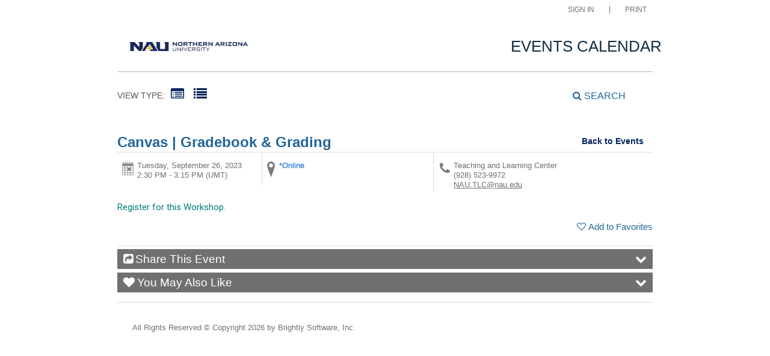

--- FILE ---
content_type: text/html; charset=utf-8
request_url: https://events.nau.edu/event/canvas--gradebook--grading-1/
body_size: 93147
content:


<!doctype html>
<html lang="en">
<head>
        <script src="https://www.datadoghq-browser-agent.com/datadog-rum.js" integrity="sha384-frvU0I0BBij9JPfMa8WravYkr2rq3+/cYDQ2JiTyOwM94otPBqckHqDbLMxjFlFq" crossorigin="anonymous" type="text/javascript"></script>
        <script>
            window.DD_RUM && window.DD_RUM.init({
                clientToken: 'pub7f11f2dac3cf6bd13861448869a7a692',
                applicationId: '3bd930da-5814-45ce-9c67-984ae6fcc9e5',
                site: 'datadoghq.com',
                datacenter: 'us',
                service: 'ui.public',
                env: 'pd',
                sampleRate: 10
            });
        </script>
    <meta http-equiv="X-UA-Compatible" content="IE=EDGE" /><title>
	NAU Events - Canvas | Gradebook & Grading
</title><link href="/Fonts/material-icons/iconfont/material-icons.css" rel="stylesheet" /><link href="/Fonts/material-icons/css/material-icons.css" rel="stylesheet" /><link href="/Fonts/FontAwesome/font-awesome.css" type="text/css" rel="stylesheet" /><link rel="stylesheet" href="/Fonts/FontAwesome/font-awesome-5.1.1/css/all.css" /><link rel="stylesheet" href="/Fonts/FontAwesome/font-awesome-5.1.1/css/v4-shims.css" /><link rel="icon" type="image/x-icon" href="/images/BrightlyPNG.png" />

    <script type="text/javascript" src="/scripts/vendor/jQuery/jquery-1.9.1.min.js"></script>
    <script type="text/javascript" src="/scripts/vendor/moment.min.js"></script>
    <script type="text/javascript" src="/scripts/vendor/modernizr-2.6.2.js"></script>
    <script type="text/javascript" src="/scripts/core.js?v=2021.1.0"></script>
    <script type="text/javascript" src="/scripts/widgetsupport.js"></script>
    <script src="https://www.google.com/recaptcha/api.js" async defer></script>
    <script type="text/javascript">
        $(window).resize(function () { if ($("#gadget").css('display') != 'none') { ActiveData.Gadgets.Resized(); } });
        $(function () { $("input:password").each(function () { $(this).attr('autocomplete', 'off'); }); });
    </script>
    <script>
        function togglePasswordView(inputId, button) {
            const passwordInput = document.getElementById(inputId);
            const eyeIcon = button.querySelector('.eye-icon');
            const eyeSlashIcon = button.querySelector('.eye-slash-icon');

            if (passwordInput.type === 'password') {
                passwordInput.type = 'text';
                eyeIcon.classList.add('hidden');
                eyeSlashIcon.classList.remove('hidden');
            } else {
                passwordInput.type = 'password';
                eyeIcon.classList.remove('hidden');
                eyeSlashIcon.classList.add('hidden');
            }
        }

        function validatePassword(password, passwordField) {       
            let hasErrors = false;
            const lengthCheck = document.getElementById('publicBody_siteBody_pageBody_ctl00_lengthCheck');
            if (password.length >= 8) {
                lengthCheck.classList.remove('invalid');
                lengthCheck.classList.add('valid');
            } else {
                lengthCheck.classList.remove('valid');
                lengthCheck.classList.add('invalid');
                hasErrors = true;
            }

            const spaceCheck = document.getElementById('publicBody_siteBody_pageBody_ctl00_spaceCheck');
            const hasSpacesAtEnds = password.startsWith(' ') || password.endsWith(' ');
            if (!hasSpacesAtEnds && password.length > 0) {
                spaceCheck.classList.remove('invalid');
                spaceCheck.classList.add('valid');
            } else {
                spaceCheck.classList.remove('valid');
                spaceCheck.classList.add('invalid');
                hasErrors = true;
            }
            if (hasErrors) {
                passwordField.classList.add('input-error');
            }
            else {
                passwordField.classList.remove('input-error');
            }
        }
    </script>
    <!-- jQuery Datepicker -->
    <link href="/scripts/vendor/jquery/ui/themes/smoothness/jquery-ui.css" type="text/css" rel="stylesheet" /><script type="text/javascript">ActiveData.Variables = {"site":{"route":"","name":"NAU Events","layoutDirectory":"/layouts/Community/Default Site/Active Data Default","private":false,"culture":"en-US","useColorCoding":false,"googleApiKey":"AIzaSyAt2CawgpioUXko7hiGdjeZYF3PVJo7_gk","mapboxApiKey":""},"tenant":{"route":"","name":"Northern Arizona University"},"runtime":{"baseUrl":"https://events.nau.edu","listUrl":"https://events.nau.edu/","adminUrl":"https://events.nau.edu/admin/default.aspx","isDetails":true,"isList":false,"isGadget":false,"view":null},"user":{"isLoggedIn":false},"filter":{"startRange":"1/24/2026 12:00:00 AM","endRange":"7/23/2026 11:59:59 PM","keywords":"","categories":[],"locations":[]},"layout":{"sitelogo":"https://calendarmedia.blob.core.windows.net/assets/df688329-99eb-4740-be20-5bb29bfe5564.png","sitelogourl":"http://events.nau.edu","tagline":"EVENTS CALENDAR","css":"\u003clink rel=\"stylesheet\" href=\"https://maxcdn.bootstrapcdn.com/bootstrap/3.3.6/css/bootstrap.min.css\" type=\"text/css\" /\u003e\r\n\u003clink href=\"https://maxcdn.bootstrapcdn.com/font-awesome/4.2.0/css/font-awesome.min.css\" rel=\"stylesheet\" /\u003e\r\n\u003clink href=\"//cmsassets.nau.edu/active-calendar/bootstrap-accessibility.css\" rel=\"stylesheet\" /\u003e\r\n\u003clink href=\"//cmsassets.nau.edu/active-calendar/yamm.css\" rel=\"stylesheet\" /\u003e\r\n\u003clink href=\"//cmsassets.nau.edu/active-calendar/styles.css\" rel=\"stylesheet\" /\u003e\r\n\u003cstyle\u003e@import url(\"https://use.typekit.net/nlh3nwg.css\")\u003c/style\u003e\r\n\u003cstyle\u003e\r\n*# sourceMappingURL=style.css.map */\r\nbody{\r\n    font-family: \"acumin-pro\";\r\n    color: #352117;\r\n    background-color:#FEFCFB;\r\n    font-size: 21px !important;\r\n}\r\n\r\n/*filter area*/\r\n#search_range {\r\n    text-transform: none;\r\n    margin-bottom: 10px;\r\n    padding-bottom: 10px;\r\n    padding-top:20px;\r\n    font-size: 24px;\r\n    line-height: 22px;\r\n    color: #64564F;\r\n    border-bottom: none;\r\n    text-align: center;\r\n}\r\n\r\n#calendar-view \u003e em{\r\n    display:none;\r\n}\r\n\r\nnav#view-type ul li a {\r\n    margin: -4px 8px 0 0;\r\n    \r\n}\r\n\r\nnav#view-type ul li h3 {\r\n    color: #64564F;\r\n    font-size:14px;\r\n}\r\n\r\nnav#view-type a:hover {\r\n    color: #0062C7;\r\n}\r\n\r\n#search-link {\r\n    padding: 0;\r\n    font-size:16px;\r\n}\r\n\r\n#search-link:hover {\r\n    color:#0062C7;\r\n    border-bottom: 1px solid #0062C7;\r\n}\r\n\r\n#custom_viewby {\r\n    font-size:16px;\r\n    color:#64564F;\r\n}\r\n\r\n.wrapper-dropdown {\r\n  background: none;\r\n}\r\n\r\n#view_by_prev {\r\n    color: #0062C7;\r\n}\r\n\r\n#view_by_next {\r\n    color: #0062C7;\r\n}\r\n\r\n.view-icon {\r\n    color: #00235C;\r\n}\r\n\r\nem.icon-list-alt{\r\n    color:#00235C;\r\n}\r\n\r\nem.icon-list-alt:hover{\r\n    color:#0062C7;\r\n}\r\n\r\n/*menu*/\r\n.navbar-default {\r\n    background-color: #EDE9E7;\r\n}\r\n\r\n.core-label {\r\n    font-weight: 600;\r\n    text-align: left;\r\n    margin-left: 5px;\r\n}\r\n\r\n/*search drop down*/\r\n#search-box {\r\n    background-color: #EDE9E7;\r\n    border-color: #E1DBD8;\r\n    border-width: 1px;\r\n}\r\n\r\n#core_search #core_search_submit {\r\n    width: 100% !important;\r\n    text-align: right;\r\n}\r\n\r\n.core-primary-container div {\r\n    margin-left: auto;\r\n    margin-right: auto;\r\n}\r\n\r\n#core_search{\r\n    text-align: center;\r\n}\r\n\r\n#core_search #core_search_submit {\r\n    padding: 0 3em 0 0;\r\n}\r\n\r\n#core_search .core-button-container .core-button-submit, #core_search .core-button-container .core-button-clear {\r\n    background-color: #FFD000;\r\n    width: auto;\r\n    height: auto !important;\r\n    max-width: 200px;\r\n    margin-left:24px;\r\n    padding: .5em 1em .5em 1em;\r\n    font-size: 17px;\r\n    font-family: \"acumin-pro-condensed\";\r\n    color: #00235C;\r\n    font-weight: 600;\r\n    text-transform: none !important;\r\n    box-shadow: 0.15em 0.15em 0 0 #D3A800;\r\n}\r\n\r\n#core_search .core-button-container .core-button-submit:hover {\r\n    background-color: #FFED00;\r\n    box-shadow: 0.15em 0.15em 0 0 #D3C000;\r\n}\r\n\r\n#core_search .core-button-container .core-button-clear:hover {\r\n    background-color: #FFED00;\r\n    box-shadow: 0.15em 0.15em 0 0 #D3C000;\r\n}\r\n\r\n#core_search_category a {\r\n    text-align: left;\r\n    margin: 5px 0 0 7px;\r\n}\r\n\r\n#core_search_location a {\r\n    text-align: left;\r\n    margin: 5px 0 0 7px;\r\n}\r\n\r\n@media only screen and (min-width: 1064px) {\r\n    #core_search #core_search_submit {\r\n        padding: 0 7em 0 0;\r\n    }\r\n}\r\n\r\n@media only screen and (max-width: 1064px) {\r\n    #core_search #core_search_submit {\r\n        text-align: center;\r\n    }\r\n}\r\n\r\n/*tiles*/\r\n.list2 #main-content h3{\r\n    font-family: \"acumin-pro-condensed\";\r\n    color: #64564F;\r\n    padding: 1em;\r\n    font-weight: 600;\r\n    background-color: #E5F2F2;\r\n    border-top: 1px solid #B7B0AD;\r\n    margin: 0px 0px 3px 0px;\r\n    text-transform:none;\r\n    font-size: 18px;\r\n    padding-top: 1em;\r\n}\r\n\r\n.list2 #main-content h3 {\r\n    margin: 0px !important;\r\n}\r\n\r\n.list-event{\r\n    border-bottom: 1px solid #DED8D5;\r\n    padding-bottom: 1rem;\r\n}\r\n\r\n.list-event-image {\r\n    float: right;\r\n    padding-left:1em;\r\n}\r\n\r\n.list-event-preview h4 a {\r\n    color: #00235C;\r\n}\r\n\r\n.list-event-preview h4 a:hover {\r\n    color: #0062C7;\r\n}\r\n\r\na{\r\n    color:#0062C7;\r\n}\r\n\r\n\r\n.icon-facebook{\r\n        display:none !important;\r\n}\r\n\r\n.icon-twitter{\r\n        display:none !important;\r\n}\r\n\r\n/*social icons*/\r\n\r\n.list2 .quick-link-container ul li a{\r\n    color:#908681;\r\n}\r\n\r\n.list2 .quick-link-container ul li a:hover{\r\n    color:#0062C7;\r\n}\r\n    \r\n/*expanded list view */ \r\n\r\n.list-event-locale p a[itemprop=\"url\"] span{\r\n    \r\n}\r\n\r\n.list-event-preview p{\r\n    font-size: 16px;\r\n    line-height: 2.3rem;\r\n}\r\n\r\nh3 a{\r\n    font-family: \"acumin-pro-condensed\";\r\n    color: #04236e;\r\n    text-transform:none;\r\n    font-size: 24px;\r\n    padding-right: 1em;\r\n}\r\n\r\nh3 a:hover{\r\n    color:#0062C7;\r\n}\r\n\r\n.list-event-link a {\r\n    background-color: #CBE5E6;\r\n    height: auto !important;\r\n    margin-left:24px;\r\n    font-size: 17px;\r\n    font-family: \"acumin-pro-condensed\";\r\n    color: #00235C;\r\n    font-weight: 600;\r\n    text-transform: none !important;\r\n    box-shadow: 0.15em 0.15em 0 0 #99A8A6;\r\n}\r\n\r\n.list-event-link a:hover {\r\n    background-color: #CFECED; \r\n    text-decoration:none;\r\n    color: #00235C;\r\n    box-shadow: 0.15em 0.15em 0 0 #9CADAB;\r\n}\r\n\r\n.full-schedule-container h3 a {\r\n    color: #0062C7;\r\n    text-decoration:none;\r\n}\r\n\r\n.full-schedule-container h3 a:hover {\r\n    text-decoration:underline;\r\n}\r\n\r\n.list-event-locale p a[itemprop=\"url\"] span{\r\n    color: #0062C7;\r\n}\r\n\r\n.quick-link-container ul li a span, .list-event-locale p a.link-more-locations {\r\n    text-decoration: none;\r\n    color: #908681;\r\n}\r\n\r\n.quick-link-container ul li a span:hover, .list-event-locale p a.link-more-locations:hover {\r\n    text-decoration:none;\r\n    color:#0062C7;\r\n}\r\n\r\n.list-event-preview p{\r\n    padding-right: 1em;\r\n}\r\n\r\n.list-event-date {\r\n    border-right: none;\r\n    \r\n}\r\n\r\n.full-schedule-container{\r\n    padding-top: 1em;\r\n    \r\n}\r\n\r\n.accordion-header{\r\n    color: #fff;\r\n}\r\n\r\n.accordion-header:hover{\r\n    color: #CFECED;\r\n}\r\n\r\n/*event detail pages*/ \r\n#event-detail-copy {\r\n    font-size: 16px;\r\n    line-height: 2.3rem;\r\n}\r\n\r\n#theme-event-detail-view #event-details-main-content h2 {\r\n        font-size: 24px;\r\n}\r\n\r\n#back-to-events{\r\n    color: #00235C;\r\n    text-decoration:none; \r\n}\r\n\r\n#back-to-events:hover{\r\n    text-decoration:underline;\r\n    color: #0062C7; \r\n}\r\n\r\n@media (max-width: 576px) { \r\n\r\n    #search_range {\r\n        padding: 1em;\r\n        \r\n    }\r\n\r\n    .list-event-preview h3{\r\n        line-height: 1.5em;\r\n    }\r\n\r\n    .list-event-preview p{\r\n        line-height: 1.6em;\r\n    }\r\n}\r\n\r\n.quick-link-container ul li {\r\n    padding: .5em;\r\n}\r\n\r\na.full-schedule{\r\n    font-size: 24px;\r\n}\r\n\u003c/style\u003e","js":"\u003cscript src=\"https://maxcdn.bootstrapcdn.com/bootstrap/3.3.6/js/bootstrap.min.js\" type=\"text/javascript\"\u003e\u003c/script\u003e\r\n\u003cscript async src=\"https://static.addtoany.com/menu/page.js\"\u003e\u003c/script\u003e\r\n\u003cscript src=\"//cmsassets.nau.edu/active-calendar/bootstrap-accessibility.min.js\" type=\"text/javascript\"\u003e\u003c/script\u003e\r\n\u003cscript src=\"//cmsassets.nau.edu/active-calendar/custom.js\" type=\"text/javascript\"\u003e\u003c/script\u003e","highlighted":"    \u003cscript type=\"text/javascript\"\u003e\r\n        $(function () {\r\n            ADX.Get({\r\n                filter: { Highlighted: \"Y\", View: \"highlighted.xslt\" },\r\n                success: function (response) {\r\n                    $(\"#featuredEvents ul\").append(response.data);\r\n               }\r\n            });\r\n        });\r\n    \u003c/script\u003e\r\n    \u003cdiv id=\"featuredEvents\" class=\"clearfix\" style=\"display: none;\"\u003e\r\n        \u003cul style=\"margin:0;padding:0;\"\u003e\r\n        \u003c/ul\u003e\r\n    \u003c/div\u003e","disqus":"","view":{"list":"list.xslt","grid":"grid.xslt","list2":"list2.xslt"},"location":{},"defaultview":"list2.xslt","gridviewshowmore":"Disabled","eventsperpage":"","navBar":"","brandingTool":""},"event":{"route":"canvas--gradebook--grading-1"}}</script>
    <!-- Meta Tags -->
    <meta http-equiv="Content-Type" content="text/html; charset=UTF-8" />

    <!-- Mobile Meta Tags -->
    <meta name="HandheldFriendly" content="true">
    <meta name="viewport" content="width=device-width, initial-scale=1.0">

    <!-- Author  -->
    <!-- TODO: Determine Who the Context Author Is -->
    <meta name="author" content="Dude Solutions, Inc., https://www.dudesolutions.com/" />

    <!-- Stylesheets -->
    <link rel="stylesheet" href="/Layouts/Community/Default Site/Active Data Default/css/style.css?v=2020.05.12" type="text/css" media="screen" />
    <link rel="stylesheet" href="/Layouts/Community/Default Site/css/style.css" type="text/css" media="screen" />
    <link rel="stylesheet" href="/Layouts/Community/Default Site/Active Data Default/css/core.css?v=2020.05.12" type="text/css" media="screen" />
    <link rel="stylesheet" href="/Layouts/Community/Default Site/css/core.css" type="text/css" media="screen" />
    <link rel="stylesheet" href="/Layouts/Community/Default Site/Active Data Default/css/layout.css" type="text/css" media="screen" />
    
    <link href="/scripts/vendor/jquery/ui/themes/smoothness/jquery-ui.css" type="text/css" rel="stylesheet" />
    <link rel="stylesheet" href="/Layouts/Community/Default Site/Active Data Default/css/print.css?v2018.1.0" type="text/css" media="print" />

    <script type="text/javascript">
        var getQueryString = function ( field, url ) {
            var href = url ? url : window.location.href;
            var reg = new RegExp( '[?&]' + field + '=([^&#]*)', 'i' );
            var string = reg.exec(href);
            return string ? string[1] : null;
        };

        if (self !== top && !getQueryString('preview')) {
            var link = document.createElement('link');
            link.type = 'text/css';
            link.href = '/Layouts/Community/Default Site/Active Data Default/css/widget.css';
            link.rel = "stylesheet";
            document.getElementsByTagName('head')[0].appendChild(link);
        }
    </script>

    <!-- Header Scripts -->
    <script src="/Layouts/Community/Default Site/Active Data Default/js/core.handles.js"></script>

    <!-- formerly addthis script here -->
    <script src="https://maxcdn.bootstrapcdn.com/bootstrap/3.3.6/js/bootstrap.min.js" type="text/javascript"></script>
<script async src="https://static.addtoany.com/menu/page.js"></script>
<script src="//cmsassets.nau.edu/active-calendar/bootstrap-accessibility.min.js" type="text/javascript"></script>
<script src="//cmsassets.nau.edu/active-calendar/custom.js" type="text/javascript"></script><link rel="stylesheet" href="https://maxcdn.bootstrapcdn.com/bootstrap/3.3.6/css/bootstrap.min.css" type="text/css" />
<link href="https://maxcdn.bootstrapcdn.com/font-awesome/4.2.0/css/font-awesome.min.css" rel="stylesheet" />
<link href="//cmsassets.nau.edu/active-calendar/bootstrap-accessibility.css" rel="stylesheet" />
<link href="//cmsassets.nau.edu/active-calendar/yamm.css" rel="stylesheet" />
<link href="//cmsassets.nau.edu/active-calendar/styles.css" rel="stylesheet" />
<style>@import url("https://use.typekit.net/nlh3nwg.css")</style>
<style>
*# sourceMappingURL=style.css.map */
body{
    font-family: "acumin-pro";
    color: #352117;
    background-color:#FEFCFB;
    font-size: 21px !important;
}

/*filter area*/
#search_range {
    text-transform: none;
    margin-bottom: 10px;
    padding-bottom: 10px;
    padding-top:20px;
    font-size: 24px;
    line-height: 22px;
    color: #64564F;
    border-bottom: none;
    text-align: center;
}

#calendar-view > em{
    display:none;
}

nav#view-type ul li a {
    margin: -4px 8px 0 0;
    
}

nav#view-type ul li h3 {
    color: #64564F;
    font-size:14px;
}

nav#view-type a:hover {
    color: #0062C7;
}

#search-link {
    padding: 0;
    font-size:16px;
}

#search-link:hover {
    color:#0062C7;
    border-bottom: 1px solid #0062C7;
}

#custom_viewby {
    font-size:16px;
    color:#64564F;
}

.wrapper-dropdown {
  background: none;
}

#view_by_prev {
    color: #0062C7;
}

#view_by_next {
    color: #0062C7;
}

.view-icon {
    color: #00235C;
}

em.icon-list-alt{
    color:#00235C;
}

em.icon-list-alt:hover{
    color:#0062C7;
}

/*menu*/
.navbar-default {
    background-color: #EDE9E7;
}

.core-label {
    font-weight: 600;
    text-align: left;
    margin-left: 5px;
}

/*search drop down*/
#search-box {
    background-color: #EDE9E7;
    border-color: #E1DBD8;
    border-width: 1px;
}

#core_search #core_search_submit {
    width: 100% !important;
    text-align: right;
}

.core-primary-container div {
    margin-left: auto;
    margin-right: auto;
}

#core_search{
    text-align: center;
}

#core_search #core_search_submit {
    padding: 0 3em 0 0;
}

#core_search .core-button-container .core-button-submit, #core_search .core-button-container .core-button-clear {
    background-color: #FFD000;
    width: auto;
    height: auto !important;
    max-width: 200px;
    margin-left:24px;
    padding: .5em 1em .5em 1em;
    font-size: 17px;
    font-family: "acumin-pro-condensed";
    color: #00235C;
    font-weight: 600;
    text-transform: none !important;
    box-shadow: 0.15em 0.15em 0 0 #D3A800;
}

#core_search .core-button-container .core-button-submit:hover {
    background-color: #FFED00;
    box-shadow: 0.15em 0.15em 0 0 #D3C000;
}

#core_search .core-button-container .core-button-clear:hover {
    background-color: #FFED00;
    box-shadow: 0.15em 0.15em 0 0 #D3C000;
}

#core_search_category a {
    text-align: left;
    margin: 5px 0 0 7px;
}

#core_search_location a {
    text-align: left;
    margin: 5px 0 0 7px;
}

@media only screen and (min-width: 1064px) {
    #core_search #core_search_submit {
        padding: 0 7em 0 0;
    }
}

@media only screen and (max-width: 1064px) {
    #core_search #core_search_submit {
        text-align: center;
    }
}

/*tiles*/
.list2 #main-content h3{
    font-family: "acumin-pro-condensed";
    color: #64564F;
    padding: 1em;
    font-weight: 600;
    background-color: #E5F2F2;
    border-top: 1px solid #B7B0AD;
    margin: 0px 0px 3px 0px;
    text-transform:none;
    font-size: 18px;
    padding-top: 1em;
}

.list2 #main-content h3 {
    margin: 0px !important;
}

.list-event{
    border-bottom: 1px solid #DED8D5;
    padding-bottom: 1rem;
}

.list-event-image {
    float: right;
    padding-left:1em;
}

.list-event-preview h4 a {
    color: #00235C;
}

.list-event-preview h4 a:hover {
    color: #0062C7;
}

a{
    color:#0062C7;
}


.icon-facebook{
        display:none !important;
}

.icon-twitter{
        display:none !important;
}

/*social icons*/

.list2 .quick-link-container ul li a{
    color:#908681;
}

.list2 .quick-link-container ul li a:hover{
    color:#0062C7;
}
    
/*expanded list view */ 

.list-event-locale p a[itemprop="url"] span{
    
}

.list-event-preview p{
    font-size: 16px;
    line-height: 2.3rem;
}

h3 a{
    font-family: "acumin-pro-condensed";
    color: #04236e;
    text-transform:none;
    font-size: 24px;
    padding-right: 1em;
}

h3 a:hover{
    color:#0062C7;
}

.list-event-link a {
    background-color: #CBE5E6;
    height: auto !important;
    margin-left:24px;
    font-size: 17px;
    font-family: "acumin-pro-condensed";
    color: #00235C;
    font-weight: 600;
    text-transform: none !important;
    box-shadow: 0.15em 0.15em 0 0 #99A8A6;
}

.list-event-link a:hover {
    background-color: #CFECED; 
    text-decoration:none;
    color: #00235C;
    box-shadow: 0.15em 0.15em 0 0 #9CADAB;
}

.full-schedule-container h3 a {
    color: #0062C7;
    text-decoration:none;
}

.full-schedule-container h3 a:hover {
    text-decoration:underline;
}

.list-event-locale p a[itemprop="url"] span{
    color: #0062C7;
}

.quick-link-container ul li a span, .list-event-locale p a.link-more-locations {
    text-decoration: none;
    color: #908681;
}

.quick-link-container ul li a span:hover, .list-event-locale p a.link-more-locations:hover {
    text-decoration:none;
    color:#0062C7;
}

.list-event-preview p{
    padding-right: 1em;
}

.list-event-date {
    border-right: none;
    
}

.full-schedule-container{
    padding-top: 1em;
    
}

.accordion-header{
    color: #fff;
}

.accordion-header:hover{
    color: #CFECED;
}

/*event detail pages*/ 
#event-detail-copy {
    font-size: 16px;
    line-height: 2.3rem;
}

#theme-event-detail-view #event-details-main-content h2 {
        font-size: 24px;
}

#back-to-events{
    color: #00235C;
    text-decoration:none; 
}

#back-to-events:hover{
    text-decoration:underline;
    color: #0062C7; 
}

@media (max-width: 576px) { 

    #search_range {
        padding: 1em;
        
    }

    .list-event-preview h3{
        line-height: 1.5em;
    }

    .list-event-preview p{
        line-height: 1.6em;
    }
}

.quick-link-container ul li {
    padding: .5em;
}

a.full-schedule{
    font-size: 24px;
}
</style>
    <script type="text/javascript">      
        //Layout Config: Disqus
        var disqus_shortname = "";
    </script>

    <script type="text/javascript">
        //Layout Config: navBar
        var navConfig = "<item key=\"navBar\" label=\"Navigation Bar\" type=\"ref\" description=\"NavigationBar\" />";
        $(function () { if (navConfig.length > 0) { renderNavbar(navConfig); } });
    </script>

    

<meta property="og:title" content="Canvas | Gradebook &amp; Grading"/>
<meta property="og:url" content="https://events.nau.edu/event/canvas--gradebook--grading-1/"/>
<meta property="og:image" content="https://calendarmedia.blob.core.windows.net/assets/df688329-99eb-4740-be20-5bb29bfe5564.png"/>

<meta property="og:description" content="The Canvas Gradebook and SpeedGrader are powerful tools for providing students with feedback on their work and keeping them updated on their progress in your course. Join us to learn more about grading and the gradebook in Canvas." />



    

    <link rel="stylesheet" href="/layouts/Community/Default Site/Active Data Default/js/fancybox/jquery.fancybox.css" type="text/css" media="screen" />
    <link rel="stylesheet" href="/layouts/Community/Default Site/Active Data Default/js/fancybox/jquery.fancybox-thumbs.css" type="text/css" media="screen" />

    <!-- Application Supported Product Functionality Scrpt -->
    <script type="text/javascript" src="/scripts/core.payments.js?v=2018.01.12"></script>
    <script type="text/javascript" src="/scripts/core.forms.js?v=2016.4.0"></script>

    <!-- Mapbox References -->
    <script type="text/javascript">
        if (typeof ActiveData.Variables.site.mapboxApiKey != "undefined" && ActiveData.Variables.site.mapboxApiKey.length > 0) {
            var mapboxJs = document.createElement("script");
            mapboxJs.type = "text/javascript";
            mapboxJs.src = "https://api.mapbox.com/mapbox.js/v3.0.1/mapbox.js";
            $("head").append(mapboxJs);

            var mapboxCss = document.createElement("link");
            mapboxCss.rel = "stylesheet";
            mapboxCss.href = "https://api.mapbox.com/mapbox.js/v3.0.1/mapbox.css";
            $("head").append(mapboxCss);
        }
    </script>

    



    <script src="/scripts/vendor/jquery/ui/jquery-ui.min.js" type="text/javascript"></script>
    <style>
        .auth-view fieldset {
            border: none !important;
        }
        .auth-view:has(.banner) {
            min-height: 100vh;
            display: flex;
            flex-direction: column;
        }

            .auth-view:has(.banner) #top-main {
                flex-shrink: 0;
            }

            .auth-view:has(.banner) .wrap.main {
                flex: 1;
                display: flex;
                flex-direction: column;
            }

            .auth-view:has(.banner) #publicBody_siteBody_pageBody_divMain {
                flex: 1;
                display: flex;
                flex-direction: column;
            }

            .auth-view:has(.banner) .content {
                flex: 1;
            }

            .auth-view:has(.banner) .footer-content {
                flex-shrink: 0;
            }
        .wrap {
            padding-left: 0px !important;
            padding-right: 0px !important;
        }
        .ql-size-huge {
            font-size: 2.5em;
            line-height: 1.2;
        }

        .ql-size-large {
            font-size: 1.5em;
            line-height: 1.3;
        }

        .ql-size-small {
            font-size: 0.75em;
        }

        .ql-font-roboto {
            font-family: 'Roboto', sans-serif;
        }

        .ql-font-serif {
            font-family: serif;
        }

        .ql-font-monospace {
            font-family: monospace;
        }

        p, h1, h2, h3, h4, h5, h6 {
            margin-top: 0.3em !important;
            margin-bottom: 0.3em !important;
        }

    </style>

<!-- Google tag (gtag.js) --><script async src=https://www.googletagmanager.com/gtag/js?id=G-3Z09XZBPK5></script><script>window.dataLayer = window.dataLayer || [];function gtag(){dataLayer.push(arguments);}gtag('js', new Date());gtag('config', 'G-3Z09XZBPK5');gtag('event', 'page_view',{'Categories': 'Teaching and Learning Center'});</script></head>
<body id="core_public_body">
    <form method="post" action="/event/canvas--gradebook--grading-1/" id="frmPublicMaster" class="auth-view">
<div class="aspNetHidden">
<input type="hidden" name="__EVENTTARGET" id="__EVENTTARGET" value="" />
<input type="hidden" name="__EVENTARGUMENT" id="__EVENTARGUMENT" value="" />
<input type="hidden" name="__VIEWSTATE" id="__VIEWSTATE" value="WTHdMWQJUDQJexfJInZ9iPRKnjjY9QRPZAa2uHUIBn3kWt0pp6pAPY/C8kIcF8JnH4RXdlcwaLg6ZFDAxhsNoYhIKmZksPOlpXoJNlbnOycwGAdpn48yuFumqlXYNx7GwaTwtwc10V6660V3Y35ua30dvLUImvHn7NePzIf3nusvGmtBD1nI5FpK2ZDqzxjmd5UAmkGkri/RSHhz2cKnhWVe16aokQEivKFT33GmxJaYHUHA9zlBXBCvH2DDpJ58780MZKnrkTYBu+YrPQpf9cgF+M7TTqwsEbG2tVT05M5aycWDyef7RrRn+WeUiWAsI+OaA7bRw6wvMBWhiDPNLJDhL7wh6NvGfgnYyYK6DPGfajSpFtp4WUNT8oBmzYTAau5SkUn5i+lQ/x3K0PiFWBpqMOijOHaW3SUtsRSkTrqIxwIi0KR3gswEQh8p2WTaMUbxm8lbqpQehFPjlmLDpBO/i7V17PUaXZqOhJ2nm1kdt99mGKiSNX7KfsGBxCzGNSMV2yrVk7nt8T9pGm4iH7VFUZwN9a5Sc4g5PiCNVb7zc7EpyOC1KCykLIBXGczPRmA6M7dNL9zs5YvSYK+6E+PwkWIwHFtWVmuEMBIcX5nKFlIIBv/qh5u5WU73EmvJ7YPr/F6bimtmFe/UHU630EsHTicECXKAJAC3Bseg9G1iJKtXZbNxpPsmppO26mmIhJp6ZV0zwaPhLbY7VWaitPT+vlZBOGz4YKYX1/dRJjmW+XG1cfRb/zUGbfWT6OyB+9U3CsUnJ0VwB/Iu3YgI+7i21ZwUfdRSHiw8YYT+yKh2pQsFsnjHxLGXrNS9t19otQ6d+Orr9LJ+bhXjtgYctU3XvZurhoo+HFzcihZ0NXRJhM82KU29Uej5q/dLKt1jW3/AkDDdFma/j79eABVMNSGO63QzZ0MmbCz29GeXG3wlCN6WDlGT3gebLrpyWAIvlqTEUdZJq7z0ddvoBYw5LC1pNwhCzPwOrx8cDuHs2Gv49eNIPHWEa68tHgv8esnw/Q9N0t09SqI7L4N5eDcuVJAhUIqw+hgTh+uOrj46reGq0+7g8DNRBSooUOVHCWEfwnOJqHx2yYSfoBLcQYLwJiBZkxrarR7URkJC9POFUSbkUsVsEyRNG2qXT9h9PqP53OmUmP786sYUtLFeYeqecnuNgaQogJTvSS3u5zS/OJGv+2BvPY7s3UJnggRPNKzZP4k4UwA036Qim107EDRbc6sxGoLpvZUJ/+umn204u2U=" />
</div>

<script type="text/javascript">
//<![CDATA[
var theForm = document.forms['frmPublicMaster'];
if (!theForm) {
    theForm = document.frmPublicMaster;
}
function __doPostBack(eventTarget, eventArgument) {
    if (!theForm.onsubmit || (theForm.onsubmit() != false)) {
        theForm.__EVENTTARGET.value = eventTarget;
        theForm.__EVENTARGUMENT.value = eventArgument;
        theForm.submit();
    }
}
//]]>
</script>


<script src="/WebResource.axd?d=lw36DwJ6Q4Ls-WWgo9FdanR49h5QcPaLysvLrqQbuKEKK_zKASg9gOIqdrZt6gu3oY8nuqp4vJA6IK4Fu6rJrUv6b-Sq0AlXh0Yzlf1NxWE1&amp;t=638628207619783110" type="text/javascript"></script>


<script src="/ScriptResource.axd?d=3KIrFIkjDovb_4KxnVak9wjvTk7r98Nvie1vMAV9DnD2vzEgSSUic_Ri6wOG8LUS60Ddh-In-m-5wVQzDs7fsB3rwCqiNQLnYBdySbQVFbrUbEne232KDJIe7smV5JSUhVLg-35QSqAaZ44w7RkY4g61uVBgabNuMU0N1nu99lyzXQdxFyhgyst2BzszaGok0&amp;t=2a9d95e3" type="text/javascript"></script>
<script type="text/javascript">
//<![CDATA[
if (typeof(Sys) === 'undefined') throw new Error('ASP.NET Ajax client-side framework failed to load.');
//]]>
</script>

<script src="/ScriptResource.axd?d=wCiyGZO16WKfqyCen7NCsJgm8s7aiDakTS9TUoLy7EJhc6Tc4MGbgrFA2NvHkIbqXkNRXzUVadBCMtj1Fl_eoCpAgVVIOJwOPOsX0MIOhyjp4d2hctbAUSBfB-GIt7FM1JB1n_--DJxNUIUgjbhU0A-Kdzu8y402WA-W8J89adz3WTs2OhbK_yMK7LtPlmby0&amp;t=2a9d95e3" type="text/javascript"></script>
<div class="aspNetHidden">

	<input type="hidden" name="__VIEWSTATEGENERATOR" id="__VIEWSTATEGENERATOR" value="C9F36B63" />
	<input type="hidden" name="__VIEWSTATEENCRYPTED" id="__VIEWSTATEENCRYPTED" value="" />
	<input type="hidden" name="__EVENTVALIDATION" id="__EVENTVALIDATION" value="a7VsD7ipTUhV8fnrmndjHFroE3GHy4iepeHpoqjJRMO1QumOaQkE5B8UV/84Flp8m6jelwnhpdhAbB855fKRW5f1SVNcrWThAIDWDjyr+kgOK3xYQA+NQ/[base64]/m5I5wRheTVoHgtpj+KrFkYpuQ3op4R4VDhAqQCC6BDtowIdDjbLm4QDLOVsR877Bh/DMaZb2RosIxVHBAfQpCSPIVgb/otJxkDUwGWWcem5QbWn5hsuFg2dPBl+oEuXzKPgZn44f+cY/ZlCs8niRGfPzc8Luh5+ErUMTIcKXLY+KktopRKLERueedm35ghFoeZ3++WIviGyr6P9MosFw/rhkvrezIlkNqAENfRUOC885DfY5SQcxcr7GrKAT3IqJE8coUGJMwN3sgJ0HokI3bGHG2qjxBfI2+qOGeMrqXOzGXvZ4TS2fFMVFY4O8MzJAn7FvYdxbVqYPzfIhlfDfyYbU4gkMcRhh8lqHgx+WIRe0uobGYLUSU9jvkxaTZmNau5n5IEibgNVrYrWzSQw4RON/+ZgM2UMSMyAUD2S0i5Qb2uQZHbqrbQHhIYU7qv131K9sg4RdR/GWwYd5gN6Mj7YUMxoz8imO/92Z+nWrE8g4wYYFRLLz9qRHSZgj8hhvII0ubFWTSmgcGMRfbegBgvFvuWtS2kNDRgCmvkXkN5RPSqSRMfeUGSnM43sFr6Uxo79/9PEeNQ4YVP8zFzFvr4M/CtFanlos7R+sUa1jKkOB5e+0TMcRs8aD0F3KHdSc8/Etmxi1KNNCfmDW9sQNugigtF0BkU1OZ8zSC2kSEFLkWUCHrWqTc4xReoxcLN47S+jQJXEBzAvL44N8C5Z2JeSf8xPrRpn3GPJmDhGs7Fe/X8JzDYT2JeQBPs0QTY0ZdrO18b9l6cMtd+7q+P6gGBN/[base64]/ULo0cD56Yc7hfXTj4HzoUzqmmp5p5pcxOCEfR5TBkQjdX5NAJW6h/y/d4lTpTC8e/5kRSUDoQv29qhrzpEZBzfSr1CutHPmRyBHxYGPjNlThqjO9Q+3zOZblCe2/01yO7GNpyN3KvVBpIcBMTSnHICO8RFekNl5/7/FBiP4SbwbMHZhcZz2UQjQCaY+tsUlhkIG32+eq4H1ZkZzaicZP/5EGIJ7Aj77eVFsHzf5XeODMmrQElEAoxBZ+q5tvWlkfrHeNTVanya67g2Rs/biSkcIRtqaAAsZ4AUEskzVkY08QjuQcKU4pp3pZ0ZkEd51Jy1+cWU+Ld76OZbWr9wnPXjjPHye9UgPWdlSVLK+8n322sRn0elC46KDP4jjlsYJOwv4ZMNAP5IobNYus5bDuoWS/8gUt8LbD+h9ka8fhg0KoPCTdAFSgbehA6d1D+QL3qSPKAym4nH7V32c+MB8sawFL/CpSvVOuAji7S1iJglvzDEhzLDnKC/H7w4GyDY70MMUeP7Wq3sXWVCicMpCNZX+msodJJT1ojgKfJvvNGlO4BSsRQpj7GnFqOVURwHySvTb+g4YYni5gTm3T08Befjbh5F0u71NIWUOjFbSgQT1/R3u10FebDfd7e/Y4sl8FKymaFgvaywpVPtSsTaLAmcK5F/ydFpJeEL2yxzQMdwOHGSHOY+eRol9j0qtugVRbX+PExt5v6SVFArSFlSQOdeECqSOulF0bRVPnfOpknzXWwqWwmrxYGBdXkvge/kZL0FodOxQZx+AukJ8Sv6CpwCqR1yeydl/jY/L91c15XA0t40JXaOe7jaf7ptY/DZzXcNYS7C0WrvLHdIlpc9U2A2TQf3sTqzqMPIgpUEz/PUWwQ7QxyS2tVfYJtRPH+2qbDhSQkpq5b8xjzQ/NkW+GUdA5NedeN4eIBW+C/aiUujuNOBpRdylAY/OErS3bBal/tCOmOs6Rwr/x0TJC1KcYG1b++KYGbv3wVHlhUrFkxisJq3Ca+Gq4auzp5y18NF3kPLPPV9Kza7/LvTaqab9Puxs4EekrkiM4zCM9E0DfBb3K4uu8fZF3dpxHH3KrA98MGgWYSTQRuoLo8p0/80uwC9XD+j34W0pPXxYGOOiGvcrWNb4Pwhj7iBkssCzQ950JqgqaedPQ750oqNt4qKEIagVYBrJxxEX/hQLf4Sn27rcFgNXZqUTalB4ieLwj7NcPpOFTyyrVIUmFCGAVc6oePvzXmLJ/rx7WN2uY5EV/8RTRE+uaLXEbPp7kf/2dl7e2CX5WAkZRu8JCUVZOf+7VCUX1PfEQcL9nrbi6sQoAz5QMxrjKo6uDElrtFJvPkQBvcI2fIP77QcRYee6iDds01PeTFwefTfgzDHivp8BDwBcIKxengWY+v8ZH1DyrFH28U+MuzDzUW+w0hqM6fUWsaD9U5MEIYqaer9QTrd3DkSq/2ZHeCUq2pmLqEFJbWBAKr8k+Y1+CUFZTTWMBHZuw6RtMVZSi5zGkqcfiGFV/Hb+ThG4edfpy9UY7XBeJwd7wQJQmgo1PuS26/TP8x58HCdZdU4SscJFvAyjVhr2e39b7VvY5shHEJWc4Cdma6X5UxOddzd7rZnjWF2jIwQpqDbddbzWKKnzhdI9YoNnIPXhZqPUUv6uREAxq5oKYQOQ7MVyYH5xFmM94/cWye2ZSK1N6fOburPGC+JY7P9obAQPcf8MXrQZZszFWS9nreZjSWPeqaRQ5Ea1LYQ8jydXpALwz57eH8erCXGHT2V1k7xO4VXOB3mq3YRmmWNjjRuFihS8VFy4IIIZrMtPWYZ/4Lmd2BLPcvMNVd6Ltb+Bb0UBAx63cay82ZGOuu8AA4JaIEYJ/QEWdBo49Yk9ABm6o+tR84O1pN2VOXhYIyR1bNB0AwNtUa7qqv3qb3gVQXSruncQ76JPLuexNqSXVFq6fj9Ogjb2BrTp0S6J2tlA8n6T5sbg+AOw+Vh+L527OerbmlzR0KXw4TD3AgrjJvoIUAFKwnsuQ6iYnc4XyV/x5khIZeWK8MlIvk08tsIh1WfluwMLWlBck5u8NNj022SWnkBS9f8gzhWTTiqbG+kBVfmGHMaHhOvboFm/AcuQ/j6F3z44TLuYKx8fD7P0uThJbBMeRxP+OAP2mkTHaPTIaL66Jd3cj6RmC+7feBW8eep0LMjJzkPaKhx153nlTX/dFPxQOHLm9Feey5pQsJ7TP6zfI2mfs29JzpvTHJXVTwZYzFaYNrrTZi1aeUBsoP526sw/NSbYSNJieEvhve7hZQtsSabsfrsQUW2yp1FeHEIpXbLoQwci0SeJMvf9KKOUW/Z1j/1Ca3gJCpmtNbx3FMsM+J6HLxBFYwcukyflv9ap1evdHQyWwHVnelNr75ypM4dL1fWZdbR3Vt0MvZcs+gRZTGlZkLhxNduHhwLUmIJYpcUkR6xolLBuaOvve4HQtSTPfD2Q+bxfajP7kga0ENTulRJ2X2oh/J+lytuU1DGKohrzyEPJgBOdOI/6FdTuK8b38DTn3QdeBtKlf2CK1qFwsL4Ob9j+ryGuc+I9EYDY/hlxOr1Omm5Mt0BGfsu74Roh1i+N0N2jd+o+JlHwlD2H+pypsqGaEJxdBIcF5IkyAW+sT6WMccyvaf+T7tS+HCbN8DFxG90q+Ol61WYP3IDZymHOFT5ipkfN7bTK1IdjzOO7+pdD3p8Q6rToLjNWGuEpvSnCBucGx9rX4lHRCf5tTmyMQKMVCG/1gDrQtzzcx6LPDnQI2fmPEj2CODBavVrjMghz38FX1djp9Anhblr0e8EuvDOYF3/pVqNUYfNJYu2KBTbQYfSfJRspmWLS7s2rc2SzGP2CQyW+GP3F/AEYsE7jNGSf18KgMlBnLyd3Kj70QsGuhCHhH8dkWofGaa3D8UHXrBA0c4ZWPmET2kTF4DrU66Od4rdbyS7Us3cYAEZK6KJoqZhc/4YQtTQG/VL77gO3zM5nEZNbnjpKXNaj3pRsVvduH9hjv9QeKPFRq2wcSDXKgAo1phQb5CwSurK44Or7/SMf0+s/+X66/zSln+GQZmvTgFnjkdSfqenOBwWYZ/tPfsPCRM3s6gbPwS6wOfvz91m+sW+1QiwZU/[base64]/hoCLdnuoQDHrakbbsbRMuyGcXbHcib1Zib13AvjjKk52VeS2Ra34nUAuUzfxaYkEkFMlcr/Z8Xr1q7jjY6nCU88x1JARuhmJnDWSK+mF6pBcDR2Hvd/BV1umsT1MAfShmh857Yk7Ybqwz1ZSbwjkgvOI87Sw/4D6CZrAxf6K7sHvSOVEHW9UoF604exC4i7KxcTVdjqzRXBqVVfxthRuRohdcXjNTKFCUtRjBbc5QtIXT+65ZUIVYDWCG0F7xJjaxNgiWPOWq/TzGdYvhyp+XjTGeqdWk/M2ne4MaUIdR60rJ5fDs0quoC0eeSm76NsskAlHcDsj1+yFwQGSBtR1Po3BTYrVT4nrVQ91b71JbT+rFejd12y5Ck6VHXmvHJgVOJe5SGutqfOYy0hmAiq7XncCXBEj4LW3TNjqjdKtpIiA7JRKVU8+/Iu2jSFcZ5Mg2WeccbQR6RnD+gksHA9yCgJPjiyH+xGbLK22SvEeHaLRNB5hD7nT42QCQxCQhnT0fMs4O5JZ8OKlC7cPEkIu8ioJAEB/9Pj68L6/RlvUHKrjEVWZUxjw4OBUjgdBw41PxB4Rb2HP+nNu4bl/tS/ej+TW59CPT3v1RGtXvX/O6VlZeaa/6SWZpvmA26UUK6PfDrY71Tjnnh3m+TaWZhqSIhprlZb2VV3eQAhOU7uLAG7xVz8vMisrIg4HOg04XSDYXLEDsHYsSkQPwK7t+vt8Uqk/yxEclW4vY3V4X+bP89XGZKyrItKsGhl5FyF6B0GnjOurS7fg3bRe7zM4mCYlRu1QU6bZSXTGiGBOVQPCr5ZtlNCfAaXeZWivoxoBJHkpmk8RaWRGpAGIRtTpVQc92C1Mya3O+QbhPx+21oFuRp6zprqNkfJI/OWZ8hfyJ19CxFePom6lXWguXTmbcqhmJV/RjhSKaWR+u4u9TOsoOSH6yF+aS7FQXjX3c3YK2mH+UTG/D/G/Bkic/uzDs4e9FhHjPMc50rY188ysBtLjvsQ/1FuyvLi41Yvsg5OrfMVLfKyYK+X34CzrxebLDBTMIDhouJLxeTb7iuL/iPGXY5mi/OqGOGJ4QlJoykVDX0g1wfcIFHQx7gLp/ffbcfFNz3He9ov9f0A/pAqC5sUyuI9NApO0Sg/nAR+7pMJDWAq/L+98YGqpGsbqSmqy4os7Kw6cOx2PPIf8p6euvkgEpFTiwSs2lU09e2T7IjnCGIxD6L4OXR+uo0ODQw/hon+Yte4DDOHsujc7mfykJhmzqH1zL3Z8eVddY3tZl3lfve3JbzvcsFLfJ/vwiDdHG5z4bYnBmxesqy6/ODICNHqrU5alh6g9PTkWz/j0Q3skOTdyVbqw7uNbykmL2ryjv/tV/y/BRHgGO2pvy5yx+3ezR2eaviqGekgaoN2mhwo91Ug700RvX8k/vIfUP458MQATX1HEyf5GYsYD7hfTmuO1+Kgy/mE2SpMpbiG7hcntl8I/vAjLzHXb39ovv95t8UjNrPfNP/Uaf8VaYYz4u0q4MjH8Zqq4+grAmCXkNRce/[base64]/VFDSxeIEFotUnH8nCvWr8k7ASGBDN8HT1d840pDDI2EMBXjvCeeFP6ivbSS+RV97RevXs5FyN1HpMREiBiDfrmDbMVeSzj/AW3DSwYU6hI037J2WP+R6Gn6ENmyXtv5mRfcAXPX2oKDe65L3J9IRX0aL7x8NTDhkwYjEgFnsDGsUW+WW5rp6PDAEu+Z9LV0fpDcOx34lYi3kRdAHtnB/c3/nwhoeQ/wh+LrkwGuNFgq7BuGTCkEBborG78QgIBlb30MSQ4ykUAckYT6VW5xrjHQPegBWaTxsU3l0bdpUe9AcbdD8Hq/sEi2JMbz97aBP3KFBI2xeW7eFyllC0I0WaPK" />
</div>
        <script type="text/javascript">
//<![CDATA[
Sys.WebForms.PageRequestManager._initialize('ctl01$ctl00$ctl00$smPublic', 'frmPublicMaster', [], [], [], 90, 'ctl01$ctl00$ctl00');
//]]>
</script>

        
    <style>
    h1#logo
    {
        padding-left:15px;
    }
</style>
    <a class="skip-nav" href="#main_content" id="skipNav" tabindex="-1">Skip to main content</a>

    <!-- Layout Header -->
    <header id="top-main" class="clearfix" role="banner" aria-label="Site">
        <div class="header-content">
        <div class="wrap">
            <a href="#" id="mobile-nav-link" aria-label="mobile navigation link">
                <i class="fa fa-bars open"></i>
                <i class="fa fa-times close"></i>
            </a>
            <nav id="main" class="main clearfix" aria-label="Main">
                <ul><li><a href="/login/"  >Sign In</a></li><li><a href="" onClick="window.print();return false;" >Print</a></li></ul>
            </nav>
            <h1 id="logo">
                <a href="http://events.nau.edu" aria-label="NAU Events">
                    <img id="publicBody_imgLogoImage" src="https://calendarmedia.blob.core.windows.net/assets/df688329-99eb-4740-be20-5bb29bfe5564.png" alt="NAU Events" />
                </a>
            </h1>
            <h2 id="header-slogan">EVENTS CALENDAR</h2>
        </div>
        <div class="nav-container">
            <div style="clear: both;" class="ep-nav">
                <div class="wrap nav-wrap">
                    <div id="ep-dynamic-nav"></div>
                </div>
            </div>
            <div style="clear: both;" class="ep-nav nav-more">
                <div class="wrap nav-wrap">
                    <div id="ep-dynamic-nav-more"></div>
                </div>
            </div>
        </div>
        </div>
    </header>
    <header id="widget-top-main" class="clearfix" aria-label="Widget">
        <div class="wrap">
            <nav id="widget-main" class="main clearfix" aria-label="Widget">
                <ul><li><a href="" onClick="redirectToLogIn('https://events.nau.edu/login/', 'signin-widget');return false;" >Sign In</a></li></ul>
            </nav>
        </div>
    </header>
    <div class="hidden core-button-submit" id="hidden_text"></div>
    <div class="wrap main" >
        <div class="width-wrap"> 
            <!-- Layout Body -->
            <main id="main_content">
                

    

<section id="view-search" class="clearfix">
    <nav id="view-type" aria-label="Calendar">
        <ul id="publicBody_siteBody_UCEventSearch_view_type_list">
            <li>
                <h3>View Type: </h3>
            </li>
            <!-- Old list view is now titled "Summary View" -->
            <li id="publicBody_siteBody_UCEventSearch_li_list_view"><a href="/?view=list&search=y" aria-label="Summary View" id="list-view" class="view-icon here"><em class="icon-list-alt"></em><span>Summary View</span></a></li>

            <li id="publicBody_siteBody_UCEventSearch_li_grid_view"><a href="/?view=grid&search=y" aria-label="Calendar View" id="calendar-view" class="view-icon "><em class="icon-calendar"></em><span>Grid View</span></a></li>
            <!-- New list view added 1/16/2014 -->
            <li id="publicBody_siteBody_UCEventSearch_li_list2_view"><a href="/?view=list2&search=y" aria-label="List View" id="list2-view" class="view-icon "><em class="icon-list"></em><span>List View</span></a></li>
        </ul>
    </nav>
    
    <section class="list-subscribe" style="display: none">
        <h3>Subscribe</h3>
        <ul style="padding-left: 5px;" class="subscribe-section">
            <li>
                <a class="gadget-link" data-gadgetaction="Subscribe" data-gadgetsite="" data-sharetype="rss" data-query="duration=1months" id="rss-icon" aria-label="RSS Subscription, link opens in a new window">
                    <img alt="Add to RSS" class="core-sidebar-subscribe-icon" src="/Layouts/Community/Default%20Site/Active%20Data%20Default/images/rss-icon2.png"></img>
                </a>
            </li>
            <li>
                <a class="adx-share-sendtogoogle" data-sharetype="ical" data-gadgetsite="" data-query="duration=1months" data-analytics="SendtoGoogle" aria-label="Add to Google Calendar, link opens in a new window" target="_blank">
                    <img alt="Add to Google Calendar" class="core-sidebar-subscribe-icon" src="/Layouts/Community/Default%20Site/Active%20Data%20Default/images/share-icons/google.png"></img>
                </a>
            </li>
            <li>
                <a class="gadget-link add-calendar" data-gadgetaction="Subscribe" data-gadgetsite="" aria-label="iCal Subscription, link opens in a new window" data-query="duration=1months" data-sharetype="ical">
                    <img alt="Add to Calendar" class="core-sidebar-subscribe-icon" src="/Layouts/Community/Default%20Site/Active%20Data%20Default/images/share-icons/outlook.png"></img>
                </a>
            </li>
            <li>
                <a class="gadget-link" aria-label="Add Notifications, link opens in a new window" data-gadgetaction="Alert" data-gadgetsite="">
                    <img alt="Email" class="core-sidebar-subscribe-icon" src="/Layouts/Community/Default%20Site/Active%20Data%20Default/images/notifications_icon.png"></img>
                </a>
            </li>
        </ul>
    </section>

    

    <button id="search-link" aria-label="Search" aria-label="Toggle Search Options" aria-expanded="false" aria-controls="search-box"><em class="icon-search"></em><span> Search</span></button>
</section>

<section id="search-box" class="clearfix">
    
<!-- Start Event Search -->
<script type="text/javascript">
    $(function () {
        //Register jQueryUI calendar grid

        //$('.js-calendar').datepicker({
        //    inline: true,         
        //    altfield: '.js-date-input',         
        //    onchangemonthyear: function (year, month, inst) {
        //        settimeout(function () {                 // add href prev/next anchors can receive tab focus                 
        //            $('.ui-datepicker-prev, .ui-datepicker-next').attr("href", "#");
        //        }, 50);
        //    }
        //});  // add href prev/next anchors can receive tab focus $('.ui-datepicker-prev, .ui-datepicker-next').attr("href", "#"); 

        //Register jQueryUI calendar for end date selector
        $(".core-search-end-date").datepicker({
            maxDate: (new Date(2099, 12 - 1, 31)),
            minDate: new Date($(".core-search-start-date").val()),
            onClose: function (dateText, inst) {
                this.hasDatepickerFocus = false;
                $(this).datepicker('setDate', $(this).datepicker('getDate')); // manual input validation
            }
        }).focus(function () {
            var element = this;
            setTimeout(function() { // setTimeout is  needed b/c `$(".core-search-end-date").datepicker()` is called from `onClose` of  $(".core-search-start-date")
                if (element.hasDatepickerFocus) {
                    element.hasDatepickerFocus = false;
                } else {
                    setDatetimeTripper(element);
                    element.hasDatepickerFocus = true;
                }
            });
        });

        //Register jQueryUI calendar for start date selector
        $(".core-search-start-date").datepicker({
            minDate: (new Date(1980, 1 - 1, 1)),
            maxDate: (new Date(2099, 12 - 1, 31)),
            onClose: function (dateText, inst) {
                $(this).datepicker('setDate', $(this).datepicker('getDate')); // manual input validation
                this.hasDatepickerFocus = false;
                $(".core-search-end-date").datepicker("option", "minDate", new Date(dateText));
            }
        }).focus(function () {
            if (this.hasDatepickerFocus) {
                this.hasDatepickerFocus = false;
            } else {
                setDatetimeTripper(this);
                this.hasDatepickerFocus = true;
            }
        });

        $("#core_search_category a").on("click", function () {
            ActiveData.Gadgets.Show({ 'action': 'Category', title: "Category", filter: { "Resize": "Y" } });
            $(".core-search-category").val("");
        });
        $("#core_search_location a").on("click", function () {
            ActiveData.Gadgets.Show({ 'action': 'Location', title: "Location", filter: { "Resize": "Y" } });
            $(".core-search-location").val("");
        });

        $("#core_search_proximity input[type='text']").autocomplete({
            minLength: 2,
            source: function (request, response) {
                $("#core_search_proximity input[type='hidden']").val("");
                $.ajax({
                    url: "/handlers/locationsearch.ashx?max=10&input=" + $("#core_search_proximity input[type='text']").val(),
                    dataType: 'jsonp',
                    success: function (data) {
                        response($.map(data, function (item) {
                            if (item.Latitude != 0 & item.Longitude != 0)
                            {
                                return {
                                    label: item.City + ', ' + item.Region,
                                    val: item.Latitude + ',' + item.Longitude
                                }
                            }
                            else {
                                return {
                                    label: 'No Results',
                                    val: ''
                                }
                            }
                        }))
                        $("#core_search_proximity input[type='hidden']").val("")
                    }
                });
            },
            select: function (event, ui) {
                if (ui.item.val != '') {
                    $("#core_search_proximity input[type='hidden']").val(ui.item.val);
                }
                else {
                    $("#core_search_proximity input[type='text']").val("");
                    event.preventDefault();
                }
            },
            delay:500
        });


        $("#core_search_proximity input[type='text']").bind("change", function (e) {
            var val=$("#core_search_proximity input[type='text']").val();
            if (!val)
            {
                $("#core_search_proximity input[type='hidden']").val("");
            }
        });

        //Adjust the classes used by the search
        switch ($("#core_search > div").length - 1) {
            case 5: $("#core_search").addClass("five-fields"); break;
            case 4: $("#core_search").addClass("four-fields"); break;
            case 3: $("#core_search").addClass("three-fields"); break;
            case 2: $("#core_search").addClass("two-fields"); break;
            case 1: $("#core_search").addClass("one-fields"); break;
        }



        /*  ghost text for proximity fields  */
        var proximity_text = "events near";
        if (!$("#core_search_proximity input[type='text']").val() | $("#core_search_proximity input[type='text']").val() == proximity_text)
        {
            $("#core_search_proximity input[type='text']").val(proximity_text);
            $("#core_search_proximity input[type='text']").addClass("ghost-text");
        }

        $("#core_search_proximity input[type='text']").bind("focus", function (e) {
            if($("#core_search_proximity input[type='text']").hasClass("ghost-text"))
            {
                $("#core_search_proximity input[type='text']").removeClass("ghost-text");
                $("#core_search_proximity input[type='text']").val("");
            }
        });

        $("#core_search_proximity input[type='text']").bind("blur", function (e) {
            if (!$("#core_search_proximity input[type='text']").val()) {
                $("#core_search_proximity input[type='text']").val(proximity_text);
                $("#core_search_proximity input[type='text']").addClass("ghost-text");
            }
        });

        var proximity_radius_text = "from city state zip";

        if (!$("#core_search_proximity_radius input[type='text']").val() | $("#core_search_proximity_radius input[type='text']").val() == proximity_radius_text) {
            $("#core_search_proximity_radius input[type='text']").val(proximity_radius_text);
            $("#core_search_proximity_radius input[type='text']").addClass("ghost-text");
        }

        $("#core_search_proximity_radius input[type='text']").bind("focus", function (e) {
            if ($("#core_search_proximity_radius input[type='text']").hasClass("ghost-text")) {
                $("#core_search_proximity_radius input[type='text']").removeClass("ghost-text");
                $("#core_search_proximity_radius input[type='text']").val("");
            }
        });

        $("#core_search_proximity_radius input[type='text']").bind("blur", function (e) {
            if (!$("#core_search_proximity_radius input[type='text']").val()) {
                $("#core_search_proximity_radius input[type='text']").val(proximity_radius_text);
                $("#core_search_proximity_radius input[type='text']").addClass("ghost-text");
            }
        });

        
        $("#core_search_submit input[type='submit']").on("click", function () {
            if ($("#core_search_proximity_radius input[type='text']").hasClass("ghost-text")) {
                $("#core_search_proximity_radius input[type='text']").val("");
            }
            if($("#core_search_proximity input[type='text']").hasClass("ghost-text"))
            {
                $("#core_search_proximity input[type='text']").val("");
            }
        });

    });

    function doSearch()
    {
        if(ActiveData.Variables.runtime.isDetails)
        {
            window.location= ActiveData.Variables.runtime.listUrl + "?search=y";
        }
        else {
            //if (window.parent.ADX) {
            //    //Hide the gadget if possible
            //    window.parent.ActiveData.Gadgets.Hide();
            //}
            window.parent.document.getElementById("frmPublicMaster").submit();
        }
    }

    function TrackSearchClick() {
        var startDate = $(".core-search-start-date").val();
        var endDate = $(".core-search-end-date").val();
        var keyword = $(".core-search-keywords").val();
        if (typeof gtag != 'undefined') {
            gtag('event', 'event_search', { 'Date_Range': startDate + ' ' + endDate });
            gtag('event', 'event_search', { 'Keywords': keyword });
        }
    }

    ActiveData.Variables.runtime.searchUrl = 'http://events.nau.edu/?startdate=1/24/2026&enddate=7/23/2026';

</script>


<style>
    .ui-autocomplete {
        max-height: 210px;
        overflow-y: auto;
        overflow-x: hidden;
    }

    * html .ui-autocomplete {
        height: 100px;
    }

    .ghost-text {
        color: #ccc;
    }
</style>


<div id="core_search" class="core-primary-container"><div id="core_search_start_date" class="core-input-container"><label for="publicBody_siteBody_UCEventSearch_UCEventSearch_txtStartDate" id="publicBody_siteBody_UCEventSearch_UCEventSearch_lblStartDate" class="core-label">Start Date</label><input name="ctl01$ctl00$ctl00$publicBody$siteBody$UCEventSearch$UCEventSearch$txtStartDate" type="text" value="1/24/2026" id="publicBody_siteBody_UCEventSearch_UCEventSearch_txtStartDate" class="core-search-start-date core-text" /></div><div id="core_search_end_date" class="core-input-container"><label for="publicBody_siteBody_UCEventSearch_UCEventSearch_txtEndDate" id="publicBody_siteBody_UCEventSearch_UCEventSearch_lblEndDate" class="core-label">End Date</label><input name="ctl01$ctl00$ctl00$publicBody$siteBody$UCEventSearch$UCEventSearch$txtEndDate" type="text" value="7/23/2026" id="publicBody_siteBody_UCEventSearch_UCEventSearch_txtEndDate" class="core-search-end-date core-text" /></div><div id="core_search_keywords" class="core-input-container"><label for="publicBody_siteBody_UCEventSearch_UCEventSearch_txtKeywords" id="publicBody_siteBody_UCEventSearch_UCEventSearch_lblKeywords" class="core-label">Keyword</label><input name="ctl01$ctl00$ctl00$publicBody$siteBody$UCEventSearch$UCEventSearch$txtKeywords" type="text" maxlength="1000" id="publicBody_siteBody_UCEventSearch_UCEventSearch_txtKeywords" class="core-search-keywords core-text" /></div><div id="core_search_category" class="core-input-container"><label for="publicBody_siteBody_UCEventSearch_UCEventSearch_ddlCategory" id="publicBody_siteBody_UCEventSearch_UCEventSearch_lblCategory" class="core-label">Category</label><select name="ctl01$ctl00$ctl00$publicBody$siteBody$UCEventSearch$UCEventSearch$ddlCategory" id="publicBody_siteBody_UCEventSearch_UCEventSearch_ddlCategory" class="search-category core-dropdown">
	<option selected="selected" value="">Select</option>
	<option value="388e3dd5c06e4bb88e4018a0e50b0329">Academic Affairs</option>
	<option value="c7ff69edd54541a496409935e1ccfb91">Admissions</option>
	<option value="81cf506dfece43b6b18bae04fda40a54">-Discover NAU</option>
	<option value="7a7ef7c9b9cc4f67a5f71c032d167e83">-Find Your Path (Central  AZ)</option>
	<option value="3d7e18bdba4645beba5c9051ba8b0067">-Find Your Path (Northern AZ)</option>
	<option value="e036b5fbf8e94ba593876efdcd4f9c6d">-Find Your Path (Southern and Western AZ)</option>
	<option value="ce021241872a4323b173655cf19a63ac">-Find Your Path (Virtual)</option>
	<option value="0106245787d74260aee7949c726ee53e">Arts &amp; Entertainment</option>
	<option value="9ffd8c77000347f786cfb42016812139">-Art</option>
	<option value="6d205169516647aebc35048cc2df6913">-Comedy</option>
	<option value="caec0968925c403585404a3348785022">-Concert</option>
	<option value="80876dfabf5c432793aa164c33c27210">-Conversations</option>
	<option value="d29aa73528804d848ed111acb9dc5b1a">-Film</option>
	<option value="09733ce9b36f4fdab8e956f9101920a5">-Flagstaff Symphony</option>
	<option value="ab693a0d4ca04010becbaa1522ee7685">-Music</option>
	<option value="4622737f2a8543899d51c787f8f58f30">-Speakers</option>
	<option value="a259831dd06243b6b3dacccf236c25f7">-Theatre</option>
	<option value="b99793cdd7544d8b8291296d0a0d4b81">Asian Pacific Islander Heritage Month</option>
	<option value="78f6095608a2418fa5a22763338db979">Athletics</option>
	<option value="587a304d37c44056ac4f0663df34136d">-Basketball - Men&#39;s</option>
	<option value="ad1e8d3dbdeb4922b4f00dec62d7fa89">-Basketball - Women&#39;s</option>
	<option value="593e303fd2044b15b270f87cfc54ed3b">-Cross Country</option>
	<option value="e97fd089b1c94604837e94e63ca0b9d1">-Football</option>
	<option value="2e21097348864b96aae835625cd1c5e0">-Golf</option>
	<option value="9ec70569649d42d0b46c323d52dda8b9">-High School Athletics</option>
	<option value="c10506047c7b468cb774906f2c5e7879">-Soccer</option>
	<option value="52f6cc1ac3a846fe921506cb62bd089d">-Swimming &amp; Diving</option>
	<option value="7dd0024893d94f869a1d2055aa4bb5c9">-Tennis - Men&#39;s</option>
	<option value="bc9a9718491a458684f8158b741ff72e">-Tennis - Women&#39;s</option>
	<option value="7e4e19a8c2c0423ea25cc4e508236cf8">-Track &amp; Field</option>
	<option value="6ccfaba5864b4bf9b297b554296d1e93">-Volleyball</option>
	<option value="658cd1f91c194d288135c26e6fbad732">Audience</option>
	<option value="25d6f53659a14d5a8323afbede861adb">-Alumni</option>
	<option value="2955171eae7b48cca804b1dbf832174a">-Current Student</option>
	<option value="c28a3a2a5752488f8f833df304fd9327">-Prospective Student</option>
	<option value="9fbf011dd72948f9b3b7e0045d4f963d">Black History Month</option>
	<option value="2ba0944f369d424b9799d5b4db5c203f">Cesar Chavez Day</option>
	<option value="87eabc8d910146069e48fda2414731d9">Coming Out Month</option>
	<option value="853394e3c4d54b32a690647f8c9b052a">Departments &amp; Organizations</option>
	<option value="4689e8f46f3340b28a2ca69cbaa644cf">-Air Force</option>
	<option value="00125af928c64f9fb491ac2f065d8abf">-Alumni</option>
	<option value="597eff3bb83f4ff18e522e5067e29551">-boundaryless@NAU</option>
	<option value="fb2473f78af149db82852644d9a066fc">-Campus Dining</option>
	<option value="3960f8e06c1a41b0ac635e4dab12642a">-Campus Health Services</option>
	<option value="7876e05afbbe40b4b5d372893f5e3418">--Counseling Services</option>
	<option value="b8bdd9dc7e224caea0c6c86cbb83554a">--Health Promotion</option>
	<option value="77cd3ae6984944469daae202a295a104">--Medical Services</option>
	<option value="0438920afb5941219f1874b6f646f492">-Campus Living</option>
	<option value="1fb81548c6c5456798e1d1bd474cd896">-Campus Recreation</option>
	<option value="ac5238e22793472ead5601a4d63a8959">--Events</option>
	<option value="af5e8e9a99374e75a4e5ed2f7b1206ed">--Trips</option>
	<option value="c6dbe8be4a1d40b5adb7f7cd2aa5409e">-Career Development</option>
	<option value="d55a7158b2dd4460af7754269a66bedf">-Center for Ecosystem Science and Society (ECOSS)</option>
	<option value="4659c3be840e4513ba2db09f8786bd91">-Center for Health Equity Research</option>
	<option value="72816601a12d4f89a35dd4b19b06d80e">-Center for International Education</option>
	<option value="acf8d9eb5192444d811a835225f6ef93">-Center for Science Teaching and Learning</option>
	<option value="6c9e6b76180b4e429862d35e00ad388e">-Cline Library</option>
	<option value="020cbb7b20ff4722a5f123088b3d97ac">-College of Arts &amp; Letters</option>
	<option value="b854f710ddb546b2b2f8c80c4667a6e1">--Department of Comparative Cultural Studies</option>
	<option value="ae4c3a6430ba4eafbe57806d99e23b75">--Department of Philosophy</option>
	<option value="627a828f390e4d9cb3ddc7389f258b4f">--School of Art</option>
	<option value="3bb9fd8db06c466bb664d6cefc466ddd">--School of Music</option>
	<option value="48100c4b695448399cc2bb44a539f682">-College of Education</option>
	<option value="fb475bc6195f49c5a8a54f800f94dbd7">-College of Engineering, Informatics, and Applied Sciences,</option>
	<option value="84b3be64a7e546d38819e65f575b00c5">--Applied Physics &amp; Materials Science</option>
	<option value="381005f0cbfa480d9256327ee082cfaa">-College of Health and Human Services</option>
	<option value="e8b129ff7c074601abdf73ceaab0be58">--Athletic Training</option>
	<option value="58d578a1134f4c3a86dcf96a607a0d25">-College of Nursing</option>
	<option value="e9b22ae47e1341dc842ed4ac5d19b5e9">-College of Social and Behavioral Sciences</option>
	<option value="8d13c1b2c7824b298135def1f2741215">--Department of Anthropology</option>
	<option value="8ebc27f2fec74db8b547e4305487020f">--Department of Politics &amp; International Affairs</option>
	<option value="5373b77a1fe54afeb0208278f615bcfd">---Master of Public Administration</option>
	<option value="5b5d6bb6d2e347c384225f3318638eb2">-College of the Environment, Forestry, and Natural Sciences</option>
	<option value="1b3b5a2054f849c7b88ea89765e94612">--Astronomy &amp; Planetary Science</option>
	<option value="2142eb106d5d4c3ca4d98060218f3b36">-Early Learning and Development Center</option>
	<option value="67639480563c46d586b4fa776f54e8dc">-Employee Assistance and Wellness</option>
	<option value="c7b776205a17428e82d231deff2e5b08">-Ethnic Studies</option>
	<option value="dafce1bcf55447df9a5d0682a9ba0b02">-First-Generation</option>
	<option value="cfa58dea2caa4977814ae137787d53fb">-Franke College of Business</option>
	<option value="e240d417a1df4a7282db9ab9cd79420f">--Career Development</option>
	<option value="65811c406fff46f28a194483268e25cc">--HRM</option>
	<option value="6c3b97ac8dae44218acb66adabf19cba">--Pathways</option>
	<option value="fa352b3b545d4ecaa4b327c3cf2969b7">-Graduate College</option>
	<option value="7b1e7d39fecc42629a3771e7e7d13fdf">-Marketing</option>
	<option value="6a52564d27ce4a8392c12ce9c594a781">-Meaningful Engagement Network</option>
	<option value="18892468ed414507b471bf0886523a08">-Native American Cultural Center</option>
	<option value="20b0bf1b48c74e91aff3bb61da1c9f0f">-NAU Yuma</option>
	<option value="5e5e925e6a6a44a3921d0b46a54ba16a">-Office of Inclusion (IMQ)</option>
	<option value="e93d3c6d27f349ee8721d4aaedc670eb">-Office of Sustainability</option>
	<option value="1e0cc77b46494dbd825a2f023f2d9d2f">-Peer Jacks</option>
	<option value="2f11699fc45740e7b22a437f07ca0d1c">-Physics &amp; Astronomy</option>
	<option value="3516b6d4d1204616800eb6061b6caf8f">-Psychology</option>
	<option value="79cc78eef0e04d2aa083f881ecf0dfce">-School of Communication</option>
	<option value="ce8c2aa065f94e0e9851bad9afb19ba7">-School of Music</option>
	<option value="4161f56dfab5402f94052dda5a119635">-Student Club</option>
	<option value="7c422acceab64dc3b69667f074eebe20">-Student Life</option>
	<option value="0f5d81682a4d4895b3c301f947d0d89e">--STAC</option>
	<option value="e18a51f0781d4f0285418da74a26ed71">-Teaching and Learning Center</option>
	<option value="30bb7b0198b044fc9c9b2451b4c50e95">-Transfer and Online Connections</option>
	<option value="99a754364ef7430d83287b87d1a12f03">-Undergraduate Research</option>
	<option value="ad5b53c60c814c09a8050c76ff14910f">-Veteran Affairs</option>
	<option value="3089b2fd0040452eb4c02df805798662">Disability Pride and Heritage Month</option>
	<option value="234d44c4cbad48889d6fd9cfbf935738">Diversity, Equity, Inclusion</option>
	<option value="1523bd2ff4774425ae0f1f6fc2667570">EHS Department</option>
	<option value="472417d30049434e94a0b2cce41d1fbb">Employee Learning and Development</option>
	<option value="e115453465064e2d935f39d618c38be7">Family Weekend</option>
	<option value="a5490d6782d64874b5125c5aac6a6fb1">First Year Experience</option>
	<option value="991da4d4a90349069339fe1da44b7659">Green NAU</option>
	<option value="320c41d376ee4263bc3c0216ea7956a4">GroupBusiness</option>
	<option value="70fc1d4a12824c2a90d1df01762da1da">Highlighted Events</option>
	<option value="cc6668343f6c4fa5a402fd040afade8c">Hispanic/Latine Heritage Month</option>
	<option value="c05eecd1c8da4ad9a972c24851937620">Hispanic-Serving Institution</option>
	<option value="de2fec3b276e4f89a59757d316e79480">Homecoming</option>
	<option value="b29e4d2fe31d4132ad4381f2f39a1ba5">Indigenous</option>
	<option value="62bb351baabb4feca655c78cbd2d6d16">International Week</option>
	<option value="d400c1165cf945b5bbc02c231ffe1253">Lectures &amp; Conferences</option>
	<option value="a4dde7be480f4473bc1354099f46087c">Live Well NAU</option>
	<option value="6b21b2699cd542fa9dccf14d6ecb5625">-Emotional</option>
	<option value="3a0459cf37274a1daf63402195cdda8f">-Environmental</option>
	<option value="7eb2428cade14ae2a23baddef99cfe62">-Financial</option>
	<option value="6c0492ac8aa14a4a9d4afb6a49f13b1b">-Intellectual</option>
	<option value="64700a61fcbd42cd9f028d3d8552d983">-Occupational</option>
	<option value="b8431f60938c482caa5016325823771e">-Physical</option>
	<option value="cb18aa73dc834c26b3ad54e426bc10e9">-Social</option>
	<option value="07d4699b384b4fd1bacdf4b1d1f60b6d">-Spiritual</option>
	<option value="79f4ffae1603496482f3c51cc56efc90">Louie&#39;s Cupboard</option>
	<option value="80dc6186f8ac4acfb9cf24db1d66b2a2">MLK Day</option>
	<option value="57b0b2a516d84bf19f39879a3f97edc0">Native American Heritage Month</option>
	<option value="7bc3c42538514065ac3b83b70f88d7b9">Official Dates</option>
	<option value="3377895902b84486915e15f83ee2c37d">-Academic Dates</option>
	<option value="6a765979bbcd4232ace3d329b258303d">--Application Deadlines</option>
	<option value="d0c1b41c5a384c4b892d0dcd8f92c9f7">-Commencement</option>
	<option value="c940d62392064c7e81a161c6947be4f1">-Holidays</option>
	<option value="7205eb9defc1499294a75de07db32ab7">Pride Month</option>
	<option value="19eac3f404094f7fa4d05c091c0b1f1f">Prochnow</option>
	<option value="c1090f97444743da9b9082da89757076">Professional Development</option>
	<option value="af9d42d0217444039fda3e2bced78862">Recreation &amp; Health</option>
	<option value="e883e10ddfaa4d49b992cc9304ca5c1b">SA Virtual Engagement</option>
	<option value="a70aa4cc949d4a22887302a88f2225f3">Social</option>
	<option value="6225c2bcc1034e67b163787a4dba20c7">Special Events</option>
	<option value="ee81ea75e1bc49ce93b3ead8c793a560">Spirituality</option>
	<option value="d492cb7e88644e69870daab9c1482443">STAC</option>
	<option value="5eaa10de196e451596b3c4ee27c02342">SUN Entertainment</option>
	<option value="a7906229d447412da4e1cab5a749b396">Veteran&#39;s Day</option>
	<option value="ed7b3a775957404dbb9d80d0a830b3f3">Virtual Recruitment Experience</option>
	<option value="61449c82c7484b44929beffc5c69128b">Welcome Week</option>
	<option value="a2b503f3eb7a4fd5bfafce12ba9f3ec4">-Highlighted Events</option>
	<option value="69a6a8cef9c84f97864dab9dd1c6ab31">Women&#39;s History Month</option>
	<option value="89b0305b04294bf7ba72a046d9b61413">Workshop</option>

</select><a href="javascript:void(0)" role="button" aria-label="Select multiple categories" tabindex="0">Select Multiple</a></div><div id="core_search_location" class="core-input-container"><label for="publicBody_siteBody_UCEventSearch_UCEventSearch_ddlLocation" id="publicBody_siteBody_UCEventSearch_UCEventSearch_lblLocation" class="core-label">Location</label><select name="ctl01$ctl00$ctl00$publicBody$siteBody$UCEventSearch$UCEventSearch$ddlLocation" id="publicBody_siteBody_UCEventSearch_UCEventSearch_ddlLocation" class="search-location core-dropdown">
	<option selected="selected" value="">Select</option>
	<option value="3e45ea9a9b054889b416f26cf6a2baf5">*Off Campus</option>
	<option value="759c40b6385049158507ddfaa63d6360">*Online</option>
	<option value="95d7dc1c3e34492cb2fa6678079f2c58">1899 Bar and Grill (3)</option>
	<option value="d743e4d5117e40b797e0731126fd4839">Academic Annex (23A)</option>
	<option value="fbe82ee203774dd28891ae2b9bbbe18a">Adel Mathematics (26)</option>
	<option value="8eb350ae2d20411a985fa5a5f1454172">Allen Hall (46)</option>
	<option value="0535f6d5f4c543eaab9f368ee1e56635">Anthropology (98D)</option>
	<option value="bd63af1d3ad74656816a46f159ad77f1">Applied Research and Development (56)</option>
	<option value="10fce5bcdd6447e0bf5cf6849225f53a">Ardrey Memorial Auditorium (37A)</option>
	<option value="702cd072fa9e4900903bb474ab5928b4">Ashurst Auditorium (11)</option>
	<option value="faad737260a54e2da0009c03e03b2917">Atmospheric Research Observatory (47)</option>
	<option value="e5c61fdbc0ba4bf39879f59d9e308745">Avian Cognition Laboratory (76)</option>
	<option value="018881477efe4d56be37a11fdc9731ab">Babbitt Academic Annex (23)</option>
	<option value="5ef1e514d5a247b288f478d367bd5773">Babbitt Administrative Center (51)</option>
	<option value="476b930f41eb4c2086f8d5023c8cbd3f">Beaver House (7A)</option>
	<option value="70621e3a750647de97c324ab8b4b1b2f">Bilby Research Center (52)</option>
	<option value="ccef0048a11b4dde878e400773090ef5">Biological Sciences (21)</option>
	<option value="8093552af90a41a7bd306df574c8044f">Biological Sciences Annex (21B)</option>
	<option value="4e809befc75247918c0bfebb03bc6c82">Biology Greenhouse (18A)</option>
	<option value="a4524c4c3cbc4d48a4f22f6c9cf3319c">Blome (2)</option>
	<option value="9f160e261bc94f7ea5a029a4cfad0b49">Bookstore (35)</option>
	<option value="b12571f2e5084b78814215ac96729629">Bury Hall (8)</option>
	<option value="6383b5e7e90c4d80b2f73daeb31f8860">Campbell Hall (6)</option>
	<option value="7fee1003d0734dd5bf73b36796e3798c">Campus Health Services (25)</option>
	<option value="86b6410361b44f1db145313df094b10f">Campus Heights Apartments (50)</option>
	<option value="244401d844c9411e89a8d07dc45b6e11">Capital Assets and Services (77)</option>
	<option value="929aaafdb3a64627a942fc8441bed6d3">Capital Assets and Services Annex (77A)</option>
	<option value="7bcf0501b9a74196b65d33ac7d1effac">Centennial (91)</option>
	<option value="d30e4a0449c54f208c5c467aaf82300d">Central Quad</option>
	<option value="be200ce12dd2496bba6f131e8eab57b0">Ceramics Clay Mixing Facility (80B)</option>
	<option value="df4716a6a82048188095b41175ac7efa">Ceramics Complex (80)</option>
	<option value="4a22a6b37fc74baea4cc873b1e4b74d4">Chemical Storage Facility (78)</option>
	<option value="a47e218797094eb1823f65cc0ebff4a5">Cline Library (28)</option>
	<option value="8323708ffd6b481696564124975be650">Communications (16)</option>
	<option value="9470fde11f27497f8250bc9a923ada2f">Cowden Learning Community (38)</option>
	<option value="5d3b62b50b3d49ff843865528a309afb">Drury Hotel (58A)</option>
	<option value="6d275fad1f224d5fa807432a07adc57a">du Bois Center (64)</option>
	<option value="84d8af734fec4aeea4c6b6c9b385dbc6">Eastburn Education (27)</option>
	<option value="5f2ad9c49b06475e96a4d124da8b2be1">Education Annex (23A)</option>
	<option value="fe84d95e641c47b7b7a878d360324a61">Engineering and Natural Sciences (69)</option>
	<option value="76a9b78cf9fa418ca190c39aed7c27c2">Engineering Research (98C)</option>
	<option value="7e300b8481bf49c5a29101e156502a2f">Ernest Calderon Learning Community (29)</option>
	<option value="0f051f01e2c144c1802ae14720231441">Extended Campuses (16A)</option>
	<option value="a8c1b6a164ff41f2a5e3903056ce598b">Facility Services (77)</option>
	<option value="9ecf8cc968fe4c9aa9c6a38d4aad9a96">Facility Services Annex (77A)</option>
	<option value="bf299ebd69794f1ca87d0ec6b420ca97">Facility Services Vehicle Maintenance (77A)</option>
	<option value="73048e2aa15045dfae609bed9e97bedc">Fountaine Residence (89)</option>
	<option value="de4b7a3f9db74610bbc6826ba9e5b19b">Gabaldon Hall (53)</option>
	<option value="d72eb82fa9074a638f6a1c3e11481077">Gammage (1)</option>
	<option value="9bf00ae3d272428a9368b6693d99b59f">-e-Learning Center Training, Room #314</option>
	<option value="0e63ce890b524a69a1e50057b21e4909">Gateway Student Success Center (43)</option>
	<option value="c8695066d7664594a9979d3ad5da0cac">Geology (12)</option>
	<option value="2826c7df43da49aeb92b38c01c1cf445">Geology Annex (13)</option>
	<option value="16a901298ecd4c189de3f0cdb77eaec7">Gillenwater Hall (31)</option>
	<option value="c468cd5e8ec0444994f49c22fd79a3b7">Greenhouse Complex (79)</option>
	<option value="c12ac45a5ae24a44a84025ee73d97e42">Health and Learning Center (Building 25*)</option>
	<option value="e77dcd3191a1469daf5f0af32fb73014">Health Professions (66)</option>
	<option value="20fbca7764fa4679b0c538dcc40c77f3">High Country Conference Center (58)</option>
	<option value="277b45bed47942a191afd62c8f53b50a">Hilltop Townhouses (59)</option>
	<option value="50926f06da5b4722a55ddcd76be65f04">Hogan (82B)</option>
	<option value="02d54c66d26b4056b4eecfbb7dca0e1b">Honors Living &amp; Learning Community NEW</option>
	<option value="3075d4b4680840a3a9c11864309e196e">Hospitality Resource and Research Center North (32)</option>
	<option value="1f7935ae1bb84d9d9ab3f6fff24526f0">Hotel and Restaurant Management East (33)</option>
	<option value="4db74b512da7440394bc0066923e09bf">Hotel and Restaurant Management West (33A)</option>
	<option value="d30a1f29353d43a493bab81451471a91">Information Systems Annex (54B)</option>
	<option value="7100ec6844bf4ed685220dd281a64b73">Information Systems Building (54A)</option>
	<option value="25f610b424ad4cdc841ef97fe0daa3c3">Institute for Human Development (27A)</option>
	<option value="8d7a6645e94546a486433cf0774e5253">International Pavilion (50A)</option>
	<option value="a377ad0351b245a280b609f0f2b24475">KNAU (83)</option>
	<option value="bef69fd47428411c8e5b38f8255f35bf">Knoles Parking Structure (96A)</option>
	<option value="a40f35a144334bcd9545acdba2aa87a5">Learning Resource Center (61)</option>
	<option value="10a222b9955f4e0288764016611d12bb">Liberal Arts (18)</option>
	<option value="9bdba6165ced490fa522b8e08a2625e3">Lonetree Greenhouse -Federal (82A)</option>
	<option value="6d7ebb386b844f2eb2a8a3a95162001e">Lumberjack Stadium</option>
	<option value="8d4f8312916e40e2af4b989677fff861">Lutz Telescope (47)</option>
	<option value="4255f0ec82cb446098f8c4ff7cf163e6">McConnell Hall (62)</option>
	<option value="160ffa8fd1e244078ebcc7862356dc5c">McDonald Hall (40)</option>
	<option value="f6d03c89d57b4aa9b26ee52b6ce28d6b">McKay Village (50B)</option>
	<option value="6211d9c7c23942fe8f5ae48faf847770">Morton Hall (4)</option>
	<option value="02a9737c009f45609e74d880448a7560">Mountain Campus Transit (83)</option>
	<option value="c3f64dd926564515987f1bdf18396684">Mountain View Hall (55)</option>
	<option value="768fcf9a80c54b5cb3eabacba606c096">Mountain View Parking Structure (96C)</option>
	<option value="7c7ce19a19ab40429a51ab6381842c03">Native American Cultural Center (14)</option>
	<option value="3e87f641521a4fa4852f26eaeb3a5f15">NAU Police Department (98A)</option>
	<option value="b5e9478b8b46464995fd9d66ef546879">NAU Yuma</option>
	<option value="1a0752748df14168b0e32656ec932ccd">North Campus Athletic and Recreation Complex (86)</option>
	<option value="03257914ddd142dd8b63a8485df25a56">North Hall (5)</option>
	<option value="e1b33075ee94490cabf52f3974532609">North Heating and Cooling Plant (24)</option>
	<option value="5bc40a425d6b4203883fe719ace423f5">North Quad- (old main)</option>
	<option value="1a6375c1618740ec8a463b0f8657138f">Nursing (72)</option>
	<option value="74794019dae443aa8f1a128aebcbeb0b">Old Main (10)</option>
	<option value="bb5cd4dfe476474f97133e935cc6050b">-Art Museum, Room 203</option>
	<option value="cfaf02808e66412b8815dbb0207169d6">Performing and Fine Arts (37)</option>
	<option value="56f2f46dbaed488bba20837b3c15dbac">-Clifford E. White Theater</option>
	<option value="d94c8da31f1642a6b8470854998b3a41">-Kitt Recital Hall</option>
	<option value="be7c8b8ca12448be9f14da8d7fefbff1">-Studio Theater</option>
	<option value="a1b2b88cc730421687f17b2c35e58bce">Peterson Hall (22)</option>
	<option value="233b18d6751a4e67b073250737abff5d">Phoenix Biomedical Campus</option>
	<option value="9c0629ac16e44d9c88a45bfc90344c87">Physical Sciences (19)</option>
	<option value="132c75847ae04414a0f0974303769731">Pine Ridge Village (95)</option>
	<option value="876164fc721e4b97bab82a4624feaaf8">Ponderosa (92)</option>
	<option value="99fb3e7a7585424b85033d9e841072d0">Postal Services (35)</option>
	<option value="a27640b4169b407697f4fd5666a76fb2">Printing Services (57)</option>
	<option value="fb65e5ac14f844769b8f5d9ca6a4e452">Prochnow Auditorium (3A)</option>
	<option value="f281c8f9fffc4cf79ce6db1b128396fa">Purchasing Administration (47A)</option>
	<option value="7e99ab9cbf0245c091006b528600e460">Purchasing Services (98B)</option>
	<option value="8509aab73cf348329b671196a802480c">Raymond Hall (39)</option>
	<option value="965933fc75a54e1aa96b49f514ed9792">Reilly Hall (48)</option>
	<option value="08fb9235b0794429a7d76a5f94693052">Renewable Energy Test Facility (74)</option>
	<option value="b50f5a33ac0046bab848d9cbbdf90d82">Residence Life Support Services Warehouse (98F)</option>
	<option value="5ea4c875d580428589a8d941fd8fe541">Riles (15)</option>
	<option value="81fb449ba30a4aa79875c6d9b4cedce3">Rolle Activity Center (68)</option>
	<option value="da3026131d974b3bac37d25bbf329cb7">Roseberry Apartments (13A)</option>
	<option value="d38194c098e54655a25b220172e41a10">ROTC (47A)</option>
	<option value="a3100249355d43378147f86c11a7aa60">San Francisco Street Parking Structure (96B)</option>
	<option value="1bbebc4ffb5e475ca6125f1f8df88e44">Science and Health Building (36)</option>
	<option value="ce99340bdcae4076ab1b4f872f498a07">Science Annex (20)</option>
	<option value="70ea134c72c8401988848920abbcba16">Science Lab Facility (17)</option>
	<option value="7772a350b09c473b9a735b16c469ceaf">Sculpture Studio (84)</option>
	<option value="92ed9daa2979468c9c837d49555592ee">Sechrist Hall (42)</option>
	<option value="4277fcb092b54426b59bd111ffdd3794">Seismic Observatory (99)</option>
	<option value="061dcefd7a0e43a5bdb9cd5dab9fe74d">Social and Behavioral Sciences - Raul H. Castro (65)</option>
	<option value="a007fe5a88694b78b36c0697ddaedaa3">Social and Behavioral Sciences - West (70)</option>
	<option value="61b433119d484d29b27275d384379b93">South Dining (63)</option>
	<option value="22452ea24519405fb39616c64e286db3">South Heating and Cooling Plant (67)</option>
	<option value="5b1c82f6619444ef8d43cb1bf78cdfde">South Quad</option>
	<option value="8fdabb0569ea4b5d8e2a72227352266f">South Recreation Complex (85)</option>
	<option value="4559402b9fac4fa39f1767f68db42f43">South Village Apartments (71)</option>
	<option value="ea07bec342ea403db85bcd0173bac785">Southwest Forestry Sciences Complex (82)</option>
	<option value="4b857ae5e24c4e9fa14794fee1f15aad">Student and Academic Services (60)</option>
	<option value="703aa41e597b4f9d875ff3f93b26d9f4">Taylor Hall (9)</option>
	<option value="8be4132512614a94b0651962d6d30913">Teahouse (80A)</option>
	<option value="fc0d85d91a924014b3a5e3dfa6fa0cce">The Suites (75)</option>
	<option value="eac883d905ae45e09765ec4c46489ebe">Tinsley Hall (44)</option>
	<option value="788c64e2cefa483bacd9cc1cbe350d90">TV Services (16A)</option>
	<option value="86c54a735a15489c8b24086f2102325e">University Services (90)</option>
	<option value="afd5dce797ba4e4192123e211b042201">University Union (30B)</option>
	<option value="b8475bfd6ec6457d821333ae3be4f453">-Grand Canyon</option>
	<option value="297b55f63f51446ab2dee976c4bcf899">-Havasupai</option>
	<option value="7f697c0cecc648f6aa56b07b04db819a">-Oak Creek</option>
	<option value="b63d6a6f870b41f482c16bbdc55c7a95">-Office of Inclusion- IMQ</option>
	<option value="c5da1f39f0ea458bbacff468ee5941e6">-Pedway/Vendor space</option>
	<option value="580a1e9e61c74d92bb462199fd276711">-Room 104- Dean of Students</option>
	<option value="1d83d77afa64485fa8dc49a6c2b8aaed">-Room 105-Career &amp; Development</option>
	<option value="dd001b6ee3704c7ba450eea213abd89e">-The Hot Spot</option>
	<option value="053c3c6adb094d979479c0012efdaf3e">-Walnut</option>
	<option value="756b9357bb4f4641b3028bfdc6da1bb7">University Union- Amphitheatre **</option>
	<option value="cc34f1570bc44ef596f871964d665e7d">University Union Dining Services Expansion (30D)</option>
	<option value="b4867f7d58304ab694331e5f260b4125">University Union Fieldhouse (30)</option>
	<option value="e7f613cd41864a52a7ffbbc6052c54cf">University Union Point (30C)</option>
	<option value="11ce440278df4bf0b6a27322747d6d49">Vehicle Maintenance (77A)</option>
	<option value="a8c76e72f21249e1b6b61fa42fc2fb51">W. A. Franke College of Business (81)</option>
	<option value="f8836db395fa4faa9a928be5b19152a0">Walkup Skydome (73)</option>
	<option value="e768d2a744954b018daf0796955c5c21">Wall Aquatic Center (86)</option>
	<option value="59578549276c42bc95fa3a678dac5ed9">Waste Water Training Facility (97)</option>
	<option value="64e5d7df618e4361a2ca093f7a081d52">Wettaw (88)</option>
	<option value="cdc28c26a4234db2980acf42b6d580f8">Wilson Hall (45)</option>

</select><a href="javascript:void(0)" role="button" aria-label="Select multiple locations" tabindex="0">Select Multiple</a></div>
    <div id="core_search_submit" class="core-button-container">
        <input type="submit" name="ctl01$ctl00$ctl00$publicBody$siteBody$UCEventSearch$UCEventSearch$btnSearch" value="Search" onclick="TrackSearchClick();" id="btnSearch" class="core-button-search core-button-submit" />
        <input type="submit" name="ctl01$ctl00$ctl00$publicBody$siteBody$UCEventSearch$UCEventSearch$lbtnClearSearch" value="Clear" id="lbtnClearSearch" class="core-button-clear" />
        
    </div>
</div>

<!-- End Event Search -->

</section>




    <section id="theme-event-detail-view" class="right-sidebar clearfix">
        <div class="adx-rendering" data-async="true"></div>
        
    </section>
    <!-- End theme-view -->

    


    <!-- Include Validation -->
    <script src="/layouts/Community/Default Site/Active Data Default/js/validation.js"></script>

    <!-- FancyBox -->
    <script src="/layouts/Community/Default Site/Active Data Default/js/fancybox/jquery.fancybox.pack.js"></script>

    <!-- FancyBox Thumbnail -->
    <script src="/layouts/Community/Default Site/Active Data Default/js/fancybox/jquery.fancybox-thumbs.js"></script>

    <!-- On Document Ready -->
    <script>
        ActiveData.EventDetails.Transform = "detail.xslt";

        $(function () {
            //Fancy Box
            $(".fancybox").fancybox({
                //prevEffect : 'none',
                //nextEffect : 'none',
                helpers: {
                    title: {
                        type: 'outside'
                    },
                    thumbs: {
                        width: 50,
                        height: 50
                    }
                }
            });

            //fix focus and tab issues with lightbox
            $(".fancybox").fancybox({
                afterShow: function () {
                    $(".fancybox-inner").attr("tabindex", 1).focus();
                    $(".fancybox-close").attr("tabindex", 2);
                }
            });

            //Application Gadgets
            ActiveData.Gadgets.RegisterGadgets();

            //Check if this a redirect back from the register page
            if (window.location.hash == "#register") {
                $("#register-accordion").openAccordion(true);
                $(".core-function-addtocartmessage").html("Added to Cart").show();
            }

            $("p[itemprop='description'] iframe[src*='www.youtube.com']").each(function () {
                var url = $(this).attr("src");
                var char = "?";
                if (url.indexOf("?") != -1) {
                    char = "&";
                }

                $(this).attr("src", url + char + "wmode=transparent");
            });
        });

        document.getElementById("skipNav").href = "#theme-event-detail-view";
    </script>

    
    <div id="disqus_thread"></div>
    <script type="text/javascript">
        (function () {
            if (disqus_shortname.length == 0) return;

            (function () {
                var dsq = document.createElement('script'); dsq.type = 'text/javascript'; dsq.async = true;
                dsq.src = '//' + disqus_shortname + '.disqus.com/embed.js';
                (document.getElementsByTagName('head')[0] || document.getElementsByTagName('body')[0]).appendChild(dsq);
            })();
        })();
    </script>
    <script type="text/javascript">
        if (typeof ActiveData.Variables.site.googleApiKey != "undefined" && ActiveData.Variables.site.googleApiKey.length > 0) {
            var googleMapsSrc = "//maps.googleapis.com/maps/api/js?key=" + ActiveData.Variables.site.googleApiKey + "&sensor=false";
            document.write("<script type='text/javascript' src='" + googleMapsSrc + "'><\/scr" + "ipt>");
        }
    </script>
    <noscript>
        Please enable JavaScript to view the <a href="http://disqus.com/?ref_noscript">comments powered by Disqus.</a>
    </noscript>

    <!-- Application Syndication Manager -->
    
<script type="text/javascript">
    function TrackSyndicationClick(item) {
        if (typeof _gaq != 'undefined') {
            _gaq.push(['_trackEvent', 'Syndication', 'Click', item]);
        }
    }

    //$(function () {
    //    initUCSyndication();
    //});

    function initUCSyndication() {
        //Get all links that need to be "linked"
        var lSite = ActiveData.Variables.site.route;
        var lTenant = ActiveData.Variables.tenant.route;
        var lLinksFound = false;

        //Generic Links
        $(".adx-share-link").each(function () {
            //Link Items Found
            var lType = $(this).attr("data-sharetype");
            var lDataQuery = $(this).attr("data-query");

            if (!lDataQuery) {
                lDataQuery = $("#hdnQueryParams").val();
            }

            var lurl = ActiveData.Routes.Generic("page", lType, lDataQuery, lTenant, lSite);
            if (lType.toLowerCase() == "ical") {
                var lBaseUrl = ActiveData.Variables.BaseUrl.replace("http://", "webcal://");
                lurl = lBaseUrl + lurl;
            }
            $(this).attr("href", lurl);

        }).click(function () { TrackSyndicationClick($(this).attr("data-analytics")); });

        //Specialized Links
        $(".adx-share-sendtogoogle").each(function () {
            //Link Items Found
            var lType = $(this).attr("data-sharetype");
            var lDataQuery = $("#hdnQuerySendEventToGoogle").val();
            var lBaseUrl = ActiveData.Variables.runtime.baseUrl;

            var regex = /^https/i;
            if (regex.test(lBaseUrl)) {
                lBaseUrl = "http" + lBaseUrl.substring(5);
            }

            $(this).attr("href", "https://www.google.com/calendar/render?cid=" + encodeURIComponent(lBaseUrl + ActiveData.Routes.Generic("page", lType, lDataQuery, lTenant, lSite)));

        }).click(function () { TrackSyndicationClick($(this).attr("data-analytics")); });


        $(".adx-share-sendeventtogoogle").each(function () {
            //Link Items Found
            var lEventData = $("#hdnQuerySendEventToGoogle").val();
            $(this).attr("href", "http://www.google.com/calendar/event?action=TEMPLATE" + lEventData);

        }).click(function () { TrackSyndicationClick($(this).attr("data-analytics")); });
    }
</script>
<input type="hidden" name="ctl01$ctl00$ctl00$publicBody$siteBody$UCSyndication$hdnQueryParams" id="hdnQueryParams" value="event=canvas--gradebook--grading-1" />
<input type="hidden" name="ctl01$ctl00$ctl00$publicBody$siteBody$UCSyndication$hdnQuerySendEventToGoogle" id="hdnQuerySendEventToGoogle" value="&amp;text=Canvas+%7c+Gradebook+%26+Grading&amp;dates=20230926T213000Z/20230926T221500Z&amp;details=The+Canvas+Gradebook+and+SpeedGrader+are+powerful+tools+for+providing+students+with+feedback+on+their+work+and+keeping+them+updated+on+their+progress+in+your+course.+Join+us+to+learn+more+about+grading+and+the+gradebook+in+Canvas.&amp;location=*Online&amp;sprop=NAU+Events&amp;sprop=name:https%3a%2f%2fevents.nau.edu%2f&amp;tpr=false" />
<!--
ADD THESE TO YOUR PAGE TO ENABLE FEED LINKS
-------------------------------------------
<a class="adx-share-link" data-sharetype="rss" data-analytics="RSS">RSS</a>
<a class="adx-share-link" data-sharetype="ical" data-analytics="ICAL">iCal</a>
<a class="adx-share-link" data-sharetype="csv" data-analytics="CSV">CSV</a>
<a class="adx-share-link" data-sharetype="xml" data-analytics="XML">XML</a>
<a class="adx-share-sendtogoogle" data-sharetype="ical" data-analytics="SendtoGoogle">Send to Google Calendar</a>
<a class="adx-share-link" data-sharetype="print" data-analytics="Print">Print</a>
-->


   

            </main>
            <div class="footer-content content-wapper" id="footer-content" aria-label="Site">
                <!-- Layout Footer -->
                <div class="footer" id="sitefooter">
                    <footer>
                        <p>
                            All Rights Reserved © 
                        <script type="text/javascript">document.write("Copyright " + new Date().getFullYear() + " ");</script>
                            by Brightly Software, Inc.

                        </p>
                    </footer>

                  <div id="terms" class="hide">
                    <footer>
                        <ul class="footer-links">
                            <li>
                                <a href="https://www.brightlysoftware.com/privacy/" target="_blank" class="agreements-link">
                                    <abbr title="Privacy Policy, opens link in a new window">Privacy Policy </abbr></a>
                            </li>
                            <li><a href="https://www.brightlysoftware.com/terms/" target="_blank" class="agreements-link">
                                <abbr title="Terms and Conditions, opens link in a new window">Terms & Conditions</abbr></a></li>
                        </ul>
                    </footer>
                   </div>
                </div>
            </div>
        </div>
    </div>

    <!-- Application Gadget Manager -->
    <div id="gadget" class="adx-modal" role="dialog">
    <div class="adx-modal-inner">
        <div class="adx-modal-canvas">
            <div id="adx-modal-form" class="core-primary-container"></div>
            <div id="adx-modal-submit" class="core-primary-container">
                <div id="adx-modal-recaptcha" class="g-recaptcha" data-sitekey="6LfgZzMUAAAAAIhwoCK7yNalMZitMiQtFg6uDp3o" data-callback="captchaLabelCallback"></></div>
                <div class="core-button-container">
                    <a id="lbtnGadgetSubmit" class="core-button-submit" tabindex="0" href="#">Submit</a>
                </div>
                <div id="adx-modal-error"></div>
            </div>
            <input id="adx-modal-scroll-position" type="hidden" value="" />
        </div>
        <a class="adx-close-modal" href="#" title="Close">Close</a>
    </div>
</div>

<script>
    function captchaLabelCallback(response) {
        var textAreaCheck = document.getElementsByClassName('g-recaptcha-response');
        if (textAreaCheck.length > 0) {
            $(textAreaCheck).attr('aria-labelledby', 'g-recaptcha-response');
        }
    }
</script>

    <!-- Footer Scripts -->
    <script src="/Layouts/Community/Default Site/Active Data Default/js/site-scripts.js?ver=2019.06.25"></script>

    <!-- Social Share -->
    <script src="/Layouts/Community/Default Site/Active Data Default/js/sss.js?ver=2019.07.10"></script>
    <script src="/Layouts/Community/Default Site/Active Data Default/js/share-it.js?ver=2016.4.0.6"></script>



    </form>
    
    
    <iframe tabindex="-1" src="https://survey.dudesolutions.com/transfer.html?remove=tenant&remove=user&remove=userPrivelege&remove=siteId" style="width: 1px; height: 1px; position: absolute; top: -1px; left: -1px;" aria-hidden="true"></iframe>
    </body>
         
      <script>
          document.addEventListener('DOMContentLoaded', function () {
              document.addEventListener('keydown', function (e) {
                  if (e.target.matches('a[role="button"]')) {
                      if (e.key === ' ' || e.key === 'Enter') {
                          e.preventDefault();
                          e.target.click();
                      }
                  }
              });
          });
      </script>
 
</html>


--- FILE ---
content_type: text/html; charset=utf-8
request_url: https://www.google.com/recaptcha/api2/anchor?ar=1&k=6LfgZzMUAAAAAIhwoCK7yNalMZitMiQtFg6uDp3o&co=aHR0cHM6Ly9ldmVudHMubmF1LmVkdTo0NDM.&hl=en&v=N67nZn4AqZkNcbeMu4prBgzg&size=normal&anchor-ms=20000&execute-ms=30000&cb=wr08nx683xsg
body_size: 49487
content:
<!DOCTYPE HTML><html dir="ltr" lang="en"><head><meta http-equiv="Content-Type" content="text/html; charset=UTF-8">
<meta http-equiv="X-UA-Compatible" content="IE=edge">
<title>reCAPTCHA</title>
<style type="text/css">
/* cyrillic-ext */
@font-face {
  font-family: 'Roboto';
  font-style: normal;
  font-weight: 400;
  font-stretch: 100%;
  src: url(//fonts.gstatic.com/s/roboto/v48/KFO7CnqEu92Fr1ME7kSn66aGLdTylUAMa3GUBHMdazTgWw.woff2) format('woff2');
  unicode-range: U+0460-052F, U+1C80-1C8A, U+20B4, U+2DE0-2DFF, U+A640-A69F, U+FE2E-FE2F;
}
/* cyrillic */
@font-face {
  font-family: 'Roboto';
  font-style: normal;
  font-weight: 400;
  font-stretch: 100%;
  src: url(//fonts.gstatic.com/s/roboto/v48/KFO7CnqEu92Fr1ME7kSn66aGLdTylUAMa3iUBHMdazTgWw.woff2) format('woff2');
  unicode-range: U+0301, U+0400-045F, U+0490-0491, U+04B0-04B1, U+2116;
}
/* greek-ext */
@font-face {
  font-family: 'Roboto';
  font-style: normal;
  font-weight: 400;
  font-stretch: 100%;
  src: url(//fonts.gstatic.com/s/roboto/v48/KFO7CnqEu92Fr1ME7kSn66aGLdTylUAMa3CUBHMdazTgWw.woff2) format('woff2');
  unicode-range: U+1F00-1FFF;
}
/* greek */
@font-face {
  font-family: 'Roboto';
  font-style: normal;
  font-weight: 400;
  font-stretch: 100%;
  src: url(//fonts.gstatic.com/s/roboto/v48/KFO7CnqEu92Fr1ME7kSn66aGLdTylUAMa3-UBHMdazTgWw.woff2) format('woff2');
  unicode-range: U+0370-0377, U+037A-037F, U+0384-038A, U+038C, U+038E-03A1, U+03A3-03FF;
}
/* math */
@font-face {
  font-family: 'Roboto';
  font-style: normal;
  font-weight: 400;
  font-stretch: 100%;
  src: url(//fonts.gstatic.com/s/roboto/v48/KFO7CnqEu92Fr1ME7kSn66aGLdTylUAMawCUBHMdazTgWw.woff2) format('woff2');
  unicode-range: U+0302-0303, U+0305, U+0307-0308, U+0310, U+0312, U+0315, U+031A, U+0326-0327, U+032C, U+032F-0330, U+0332-0333, U+0338, U+033A, U+0346, U+034D, U+0391-03A1, U+03A3-03A9, U+03B1-03C9, U+03D1, U+03D5-03D6, U+03F0-03F1, U+03F4-03F5, U+2016-2017, U+2034-2038, U+203C, U+2040, U+2043, U+2047, U+2050, U+2057, U+205F, U+2070-2071, U+2074-208E, U+2090-209C, U+20D0-20DC, U+20E1, U+20E5-20EF, U+2100-2112, U+2114-2115, U+2117-2121, U+2123-214F, U+2190, U+2192, U+2194-21AE, U+21B0-21E5, U+21F1-21F2, U+21F4-2211, U+2213-2214, U+2216-22FF, U+2308-230B, U+2310, U+2319, U+231C-2321, U+2336-237A, U+237C, U+2395, U+239B-23B7, U+23D0, U+23DC-23E1, U+2474-2475, U+25AF, U+25B3, U+25B7, U+25BD, U+25C1, U+25CA, U+25CC, U+25FB, U+266D-266F, U+27C0-27FF, U+2900-2AFF, U+2B0E-2B11, U+2B30-2B4C, U+2BFE, U+3030, U+FF5B, U+FF5D, U+1D400-1D7FF, U+1EE00-1EEFF;
}
/* symbols */
@font-face {
  font-family: 'Roboto';
  font-style: normal;
  font-weight: 400;
  font-stretch: 100%;
  src: url(//fonts.gstatic.com/s/roboto/v48/KFO7CnqEu92Fr1ME7kSn66aGLdTylUAMaxKUBHMdazTgWw.woff2) format('woff2');
  unicode-range: U+0001-000C, U+000E-001F, U+007F-009F, U+20DD-20E0, U+20E2-20E4, U+2150-218F, U+2190, U+2192, U+2194-2199, U+21AF, U+21E6-21F0, U+21F3, U+2218-2219, U+2299, U+22C4-22C6, U+2300-243F, U+2440-244A, U+2460-24FF, U+25A0-27BF, U+2800-28FF, U+2921-2922, U+2981, U+29BF, U+29EB, U+2B00-2BFF, U+4DC0-4DFF, U+FFF9-FFFB, U+10140-1018E, U+10190-1019C, U+101A0, U+101D0-101FD, U+102E0-102FB, U+10E60-10E7E, U+1D2C0-1D2D3, U+1D2E0-1D37F, U+1F000-1F0FF, U+1F100-1F1AD, U+1F1E6-1F1FF, U+1F30D-1F30F, U+1F315, U+1F31C, U+1F31E, U+1F320-1F32C, U+1F336, U+1F378, U+1F37D, U+1F382, U+1F393-1F39F, U+1F3A7-1F3A8, U+1F3AC-1F3AF, U+1F3C2, U+1F3C4-1F3C6, U+1F3CA-1F3CE, U+1F3D4-1F3E0, U+1F3ED, U+1F3F1-1F3F3, U+1F3F5-1F3F7, U+1F408, U+1F415, U+1F41F, U+1F426, U+1F43F, U+1F441-1F442, U+1F444, U+1F446-1F449, U+1F44C-1F44E, U+1F453, U+1F46A, U+1F47D, U+1F4A3, U+1F4B0, U+1F4B3, U+1F4B9, U+1F4BB, U+1F4BF, U+1F4C8-1F4CB, U+1F4D6, U+1F4DA, U+1F4DF, U+1F4E3-1F4E6, U+1F4EA-1F4ED, U+1F4F7, U+1F4F9-1F4FB, U+1F4FD-1F4FE, U+1F503, U+1F507-1F50B, U+1F50D, U+1F512-1F513, U+1F53E-1F54A, U+1F54F-1F5FA, U+1F610, U+1F650-1F67F, U+1F687, U+1F68D, U+1F691, U+1F694, U+1F698, U+1F6AD, U+1F6B2, U+1F6B9-1F6BA, U+1F6BC, U+1F6C6-1F6CF, U+1F6D3-1F6D7, U+1F6E0-1F6EA, U+1F6F0-1F6F3, U+1F6F7-1F6FC, U+1F700-1F7FF, U+1F800-1F80B, U+1F810-1F847, U+1F850-1F859, U+1F860-1F887, U+1F890-1F8AD, U+1F8B0-1F8BB, U+1F8C0-1F8C1, U+1F900-1F90B, U+1F93B, U+1F946, U+1F984, U+1F996, U+1F9E9, U+1FA00-1FA6F, U+1FA70-1FA7C, U+1FA80-1FA89, U+1FA8F-1FAC6, U+1FACE-1FADC, U+1FADF-1FAE9, U+1FAF0-1FAF8, U+1FB00-1FBFF;
}
/* vietnamese */
@font-face {
  font-family: 'Roboto';
  font-style: normal;
  font-weight: 400;
  font-stretch: 100%;
  src: url(//fonts.gstatic.com/s/roboto/v48/KFO7CnqEu92Fr1ME7kSn66aGLdTylUAMa3OUBHMdazTgWw.woff2) format('woff2');
  unicode-range: U+0102-0103, U+0110-0111, U+0128-0129, U+0168-0169, U+01A0-01A1, U+01AF-01B0, U+0300-0301, U+0303-0304, U+0308-0309, U+0323, U+0329, U+1EA0-1EF9, U+20AB;
}
/* latin-ext */
@font-face {
  font-family: 'Roboto';
  font-style: normal;
  font-weight: 400;
  font-stretch: 100%;
  src: url(//fonts.gstatic.com/s/roboto/v48/KFO7CnqEu92Fr1ME7kSn66aGLdTylUAMa3KUBHMdazTgWw.woff2) format('woff2');
  unicode-range: U+0100-02BA, U+02BD-02C5, U+02C7-02CC, U+02CE-02D7, U+02DD-02FF, U+0304, U+0308, U+0329, U+1D00-1DBF, U+1E00-1E9F, U+1EF2-1EFF, U+2020, U+20A0-20AB, U+20AD-20C0, U+2113, U+2C60-2C7F, U+A720-A7FF;
}
/* latin */
@font-face {
  font-family: 'Roboto';
  font-style: normal;
  font-weight: 400;
  font-stretch: 100%;
  src: url(//fonts.gstatic.com/s/roboto/v48/KFO7CnqEu92Fr1ME7kSn66aGLdTylUAMa3yUBHMdazQ.woff2) format('woff2');
  unicode-range: U+0000-00FF, U+0131, U+0152-0153, U+02BB-02BC, U+02C6, U+02DA, U+02DC, U+0304, U+0308, U+0329, U+2000-206F, U+20AC, U+2122, U+2191, U+2193, U+2212, U+2215, U+FEFF, U+FFFD;
}
/* cyrillic-ext */
@font-face {
  font-family: 'Roboto';
  font-style: normal;
  font-weight: 500;
  font-stretch: 100%;
  src: url(//fonts.gstatic.com/s/roboto/v48/KFO7CnqEu92Fr1ME7kSn66aGLdTylUAMa3GUBHMdazTgWw.woff2) format('woff2');
  unicode-range: U+0460-052F, U+1C80-1C8A, U+20B4, U+2DE0-2DFF, U+A640-A69F, U+FE2E-FE2F;
}
/* cyrillic */
@font-face {
  font-family: 'Roboto';
  font-style: normal;
  font-weight: 500;
  font-stretch: 100%;
  src: url(//fonts.gstatic.com/s/roboto/v48/KFO7CnqEu92Fr1ME7kSn66aGLdTylUAMa3iUBHMdazTgWw.woff2) format('woff2');
  unicode-range: U+0301, U+0400-045F, U+0490-0491, U+04B0-04B1, U+2116;
}
/* greek-ext */
@font-face {
  font-family: 'Roboto';
  font-style: normal;
  font-weight: 500;
  font-stretch: 100%;
  src: url(//fonts.gstatic.com/s/roboto/v48/KFO7CnqEu92Fr1ME7kSn66aGLdTylUAMa3CUBHMdazTgWw.woff2) format('woff2');
  unicode-range: U+1F00-1FFF;
}
/* greek */
@font-face {
  font-family: 'Roboto';
  font-style: normal;
  font-weight: 500;
  font-stretch: 100%;
  src: url(//fonts.gstatic.com/s/roboto/v48/KFO7CnqEu92Fr1ME7kSn66aGLdTylUAMa3-UBHMdazTgWw.woff2) format('woff2');
  unicode-range: U+0370-0377, U+037A-037F, U+0384-038A, U+038C, U+038E-03A1, U+03A3-03FF;
}
/* math */
@font-face {
  font-family: 'Roboto';
  font-style: normal;
  font-weight: 500;
  font-stretch: 100%;
  src: url(//fonts.gstatic.com/s/roboto/v48/KFO7CnqEu92Fr1ME7kSn66aGLdTylUAMawCUBHMdazTgWw.woff2) format('woff2');
  unicode-range: U+0302-0303, U+0305, U+0307-0308, U+0310, U+0312, U+0315, U+031A, U+0326-0327, U+032C, U+032F-0330, U+0332-0333, U+0338, U+033A, U+0346, U+034D, U+0391-03A1, U+03A3-03A9, U+03B1-03C9, U+03D1, U+03D5-03D6, U+03F0-03F1, U+03F4-03F5, U+2016-2017, U+2034-2038, U+203C, U+2040, U+2043, U+2047, U+2050, U+2057, U+205F, U+2070-2071, U+2074-208E, U+2090-209C, U+20D0-20DC, U+20E1, U+20E5-20EF, U+2100-2112, U+2114-2115, U+2117-2121, U+2123-214F, U+2190, U+2192, U+2194-21AE, U+21B0-21E5, U+21F1-21F2, U+21F4-2211, U+2213-2214, U+2216-22FF, U+2308-230B, U+2310, U+2319, U+231C-2321, U+2336-237A, U+237C, U+2395, U+239B-23B7, U+23D0, U+23DC-23E1, U+2474-2475, U+25AF, U+25B3, U+25B7, U+25BD, U+25C1, U+25CA, U+25CC, U+25FB, U+266D-266F, U+27C0-27FF, U+2900-2AFF, U+2B0E-2B11, U+2B30-2B4C, U+2BFE, U+3030, U+FF5B, U+FF5D, U+1D400-1D7FF, U+1EE00-1EEFF;
}
/* symbols */
@font-face {
  font-family: 'Roboto';
  font-style: normal;
  font-weight: 500;
  font-stretch: 100%;
  src: url(//fonts.gstatic.com/s/roboto/v48/KFO7CnqEu92Fr1ME7kSn66aGLdTylUAMaxKUBHMdazTgWw.woff2) format('woff2');
  unicode-range: U+0001-000C, U+000E-001F, U+007F-009F, U+20DD-20E0, U+20E2-20E4, U+2150-218F, U+2190, U+2192, U+2194-2199, U+21AF, U+21E6-21F0, U+21F3, U+2218-2219, U+2299, U+22C4-22C6, U+2300-243F, U+2440-244A, U+2460-24FF, U+25A0-27BF, U+2800-28FF, U+2921-2922, U+2981, U+29BF, U+29EB, U+2B00-2BFF, U+4DC0-4DFF, U+FFF9-FFFB, U+10140-1018E, U+10190-1019C, U+101A0, U+101D0-101FD, U+102E0-102FB, U+10E60-10E7E, U+1D2C0-1D2D3, U+1D2E0-1D37F, U+1F000-1F0FF, U+1F100-1F1AD, U+1F1E6-1F1FF, U+1F30D-1F30F, U+1F315, U+1F31C, U+1F31E, U+1F320-1F32C, U+1F336, U+1F378, U+1F37D, U+1F382, U+1F393-1F39F, U+1F3A7-1F3A8, U+1F3AC-1F3AF, U+1F3C2, U+1F3C4-1F3C6, U+1F3CA-1F3CE, U+1F3D4-1F3E0, U+1F3ED, U+1F3F1-1F3F3, U+1F3F5-1F3F7, U+1F408, U+1F415, U+1F41F, U+1F426, U+1F43F, U+1F441-1F442, U+1F444, U+1F446-1F449, U+1F44C-1F44E, U+1F453, U+1F46A, U+1F47D, U+1F4A3, U+1F4B0, U+1F4B3, U+1F4B9, U+1F4BB, U+1F4BF, U+1F4C8-1F4CB, U+1F4D6, U+1F4DA, U+1F4DF, U+1F4E3-1F4E6, U+1F4EA-1F4ED, U+1F4F7, U+1F4F9-1F4FB, U+1F4FD-1F4FE, U+1F503, U+1F507-1F50B, U+1F50D, U+1F512-1F513, U+1F53E-1F54A, U+1F54F-1F5FA, U+1F610, U+1F650-1F67F, U+1F687, U+1F68D, U+1F691, U+1F694, U+1F698, U+1F6AD, U+1F6B2, U+1F6B9-1F6BA, U+1F6BC, U+1F6C6-1F6CF, U+1F6D3-1F6D7, U+1F6E0-1F6EA, U+1F6F0-1F6F3, U+1F6F7-1F6FC, U+1F700-1F7FF, U+1F800-1F80B, U+1F810-1F847, U+1F850-1F859, U+1F860-1F887, U+1F890-1F8AD, U+1F8B0-1F8BB, U+1F8C0-1F8C1, U+1F900-1F90B, U+1F93B, U+1F946, U+1F984, U+1F996, U+1F9E9, U+1FA00-1FA6F, U+1FA70-1FA7C, U+1FA80-1FA89, U+1FA8F-1FAC6, U+1FACE-1FADC, U+1FADF-1FAE9, U+1FAF0-1FAF8, U+1FB00-1FBFF;
}
/* vietnamese */
@font-face {
  font-family: 'Roboto';
  font-style: normal;
  font-weight: 500;
  font-stretch: 100%;
  src: url(//fonts.gstatic.com/s/roboto/v48/KFO7CnqEu92Fr1ME7kSn66aGLdTylUAMa3OUBHMdazTgWw.woff2) format('woff2');
  unicode-range: U+0102-0103, U+0110-0111, U+0128-0129, U+0168-0169, U+01A0-01A1, U+01AF-01B0, U+0300-0301, U+0303-0304, U+0308-0309, U+0323, U+0329, U+1EA0-1EF9, U+20AB;
}
/* latin-ext */
@font-face {
  font-family: 'Roboto';
  font-style: normal;
  font-weight: 500;
  font-stretch: 100%;
  src: url(//fonts.gstatic.com/s/roboto/v48/KFO7CnqEu92Fr1ME7kSn66aGLdTylUAMa3KUBHMdazTgWw.woff2) format('woff2');
  unicode-range: U+0100-02BA, U+02BD-02C5, U+02C7-02CC, U+02CE-02D7, U+02DD-02FF, U+0304, U+0308, U+0329, U+1D00-1DBF, U+1E00-1E9F, U+1EF2-1EFF, U+2020, U+20A0-20AB, U+20AD-20C0, U+2113, U+2C60-2C7F, U+A720-A7FF;
}
/* latin */
@font-face {
  font-family: 'Roboto';
  font-style: normal;
  font-weight: 500;
  font-stretch: 100%;
  src: url(//fonts.gstatic.com/s/roboto/v48/KFO7CnqEu92Fr1ME7kSn66aGLdTylUAMa3yUBHMdazQ.woff2) format('woff2');
  unicode-range: U+0000-00FF, U+0131, U+0152-0153, U+02BB-02BC, U+02C6, U+02DA, U+02DC, U+0304, U+0308, U+0329, U+2000-206F, U+20AC, U+2122, U+2191, U+2193, U+2212, U+2215, U+FEFF, U+FFFD;
}
/* cyrillic-ext */
@font-face {
  font-family: 'Roboto';
  font-style: normal;
  font-weight: 900;
  font-stretch: 100%;
  src: url(//fonts.gstatic.com/s/roboto/v48/KFO7CnqEu92Fr1ME7kSn66aGLdTylUAMa3GUBHMdazTgWw.woff2) format('woff2');
  unicode-range: U+0460-052F, U+1C80-1C8A, U+20B4, U+2DE0-2DFF, U+A640-A69F, U+FE2E-FE2F;
}
/* cyrillic */
@font-face {
  font-family: 'Roboto';
  font-style: normal;
  font-weight: 900;
  font-stretch: 100%;
  src: url(//fonts.gstatic.com/s/roboto/v48/KFO7CnqEu92Fr1ME7kSn66aGLdTylUAMa3iUBHMdazTgWw.woff2) format('woff2');
  unicode-range: U+0301, U+0400-045F, U+0490-0491, U+04B0-04B1, U+2116;
}
/* greek-ext */
@font-face {
  font-family: 'Roboto';
  font-style: normal;
  font-weight: 900;
  font-stretch: 100%;
  src: url(//fonts.gstatic.com/s/roboto/v48/KFO7CnqEu92Fr1ME7kSn66aGLdTylUAMa3CUBHMdazTgWw.woff2) format('woff2');
  unicode-range: U+1F00-1FFF;
}
/* greek */
@font-face {
  font-family: 'Roboto';
  font-style: normal;
  font-weight: 900;
  font-stretch: 100%;
  src: url(//fonts.gstatic.com/s/roboto/v48/KFO7CnqEu92Fr1ME7kSn66aGLdTylUAMa3-UBHMdazTgWw.woff2) format('woff2');
  unicode-range: U+0370-0377, U+037A-037F, U+0384-038A, U+038C, U+038E-03A1, U+03A3-03FF;
}
/* math */
@font-face {
  font-family: 'Roboto';
  font-style: normal;
  font-weight: 900;
  font-stretch: 100%;
  src: url(//fonts.gstatic.com/s/roboto/v48/KFO7CnqEu92Fr1ME7kSn66aGLdTylUAMawCUBHMdazTgWw.woff2) format('woff2');
  unicode-range: U+0302-0303, U+0305, U+0307-0308, U+0310, U+0312, U+0315, U+031A, U+0326-0327, U+032C, U+032F-0330, U+0332-0333, U+0338, U+033A, U+0346, U+034D, U+0391-03A1, U+03A3-03A9, U+03B1-03C9, U+03D1, U+03D5-03D6, U+03F0-03F1, U+03F4-03F5, U+2016-2017, U+2034-2038, U+203C, U+2040, U+2043, U+2047, U+2050, U+2057, U+205F, U+2070-2071, U+2074-208E, U+2090-209C, U+20D0-20DC, U+20E1, U+20E5-20EF, U+2100-2112, U+2114-2115, U+2117-2121, U+2123-214F, U+2190, U+2192, U+2194-21AE, U+21B0-21E5, U+21F1-21F2, U+21F4-2211, U+2213-2214, U+2216-22FF, U+2308-230B, U+2310, U+2319, U+231C-2321, U+2336-237A, U+237C, U+2395, U+239B-23B7, U+23D0, U+23DC-23E1, U+2474-2475, U+25AF, U+25B3, U+25B7, U+25BD, U+25C1, U+25CA, U+25CC, U+25FB, U+266D-266F, U+27C0-27FF, U+2900-2AFF, U+2B0E-2B11, U+2B30-2B4C, U+2BFE, U+3030, U+FF5B, U+FF5D, U+1D400-1D7FF, U+1EE00-1EEFF;
}
/* symbols */
@font-face {
  font-family: 'Roboto';
  font-style: normal;
  font-weight: 900;
  font-stretch: 100%;
  src: url(//fonts.gstatic.com/s/roboto/v48/KFO7CnqEu92Fr1ME7kSn66aGLdTylUAMaxKUBHMdazTgWw.woff2) format('woff2');
  unicode-range: U+0001-000C, U+000E-001F, U+007F-009F, U+20DD-20E0, U+20E2-20E4, U+2150-218F, U+2190, U+2192, U+2194-2199, U+21AF, U+21E6-21F0, U+21F3, U+2218-2219, U+2299, U+22C4-22C6, U+2300-243F, U+2440-244A, U+2460-24FF, U+25A0-27BF, U+2800-28FF, U+2921-2922, U+2981, U+29BF, U+29EB, U+2B00-2BFF, U+4DC0-4DFF, U+FFF9-FFFB, U+10140-1018E, U+10190-1019C, U+101A0, U+101D0-101FD, U+102E0-102FB, U+10E60-10E7E, U+1D2C0-1D2D3, U+1D2E0-1D37F, U+1F000-1F0FF, U+1F100-1F1AD, U+1F1E6-1F1FF, U+1F30D-1F30F, U+1F315, U+1F31C, U+1F31E, U+1F320-1F32C, U+1F336, U+1F378, U+1F37D, U+1F382, U+1F393-1F39F, U+1F3A7-1F3A8, U+1F3AC-1F3AF, U+1F3C2, U+1F3C4-1F3C6, U+1F3CA-1F3CE, U+1F3D4-1F3E0, U+1F3ED, U+1F3F1-1F3F3, U+1F3F5-1F3F7, U+1F408, U+1F415, U+1F41F, U+1F426, U+1F43F, U+1F441-1F442, U+1F444, U+1F446-1F449, U+1F44C-1F44E, U+1F453, U+1F46A, U+1F47D, U+1F4A3, U+1F4B0, U+1F4B3, U+1F4B9, U+1F4BB, U+1F4BF, U+1F4C8-1F4CB, U+1F4D6, U+1F4DA, U+1F4DF, U+1F4E3-1F4E6, U+1F4EA-1F4ED, U+1F4F7, U+1F4F9-1F4FB, U+1F4FD-1F4FE, U+1F503, U+1F507-1F50B, U+1F50D, U+1F512-1F513, U+1F53E-1F54A, U+1F54F-1F5FA, U+1F610, U+1F650-1F67F, U+1F687, U+1F68D, U+1F691, U+1F694, U+1F698, U+1F6AD, U+1F6B2, U+1F6B9-1F6BA, U+1F6BC, U+1F6C6-1F6CF, U+1F6D3-1F6D7, U+1F6E0-1F6EA, U+1F6F0-1F6F3, U+1F6F7-1F6FC, U+1F700-1F7FF, U+1F800-1F80B, U+1F810-1F847, U+1F850-1F859, U+1F860-1F887, U+1F890-1F8AD, U+1F8B0-1F8BB, U+1F8C0-1F8C1, U+1F900-1F90B, U+1F93B, U+1F946, U+1F984, U+1F996, U+1F9E9, U+1FA00-1FA6F, U+1FA70-1FA7C, U+1FA80-1FA89, U+1FA8F-1FAC6, U+1FACE-1FADC, U+1FADF-1FAE9, U+1FAF0-1FAF8, U+1FB00-1FBFF;
}
/* vietnamese */
@font-face {
  font-family: 'Roboto';
  font-style: normal;
  font-weight: 900;
  font-stretch: 100%;
  src: url(//fonts.gstatic.com/s/roboto/v48/KFO7CnqEu92Fr1ME7kSn66aGLdTylUAMa3OUBHMdazTgWw.woff2) format('woff2');
  unicode-range: U+0102-0103, U+0110-0111, U+0128-0129, U+0168-0169, U+01A0-01A1, U+01AF-01B0, U+0300-0301, U+0303-0304, U+0308-0309, U+0323, U+0329, U+1EA0-1EF9, U+20AB;
}
/* latin-ext */
@font-face {
  font-family: 'Roboto';
  font-style: normal;
  font-weight: 900;
  font-stretch: 100%;
  src: url(//fonts.gstatic.com/s/roboto/v48/KFO7CnqEu92Fr1ME7kSn66aGLdTylUAMa3KUBHMdazTgWw.woff2) format('woff2');
  unicode-range: U+0100-02BA, U+02BD-02C5, U+02C7-02CC, U+02CE-02D7, U+02DD-02FF, U+0304, U+0308, U+0329, U+1D00-1DBF, U+1E00-1E9F, U+1EF2-1EFF, U+2020, U+20A0-20AB, U+20AD-20C0, U+2113, U+2C60-2C7F, U+A720-A7FF;
}
/* latin */
@font-face {
  font-family: 'Roboto';
  font-style: normal;
  font-weight: 900;
  font-stretch: 100%;
  src: url(//fonts.gstatic.com/s/roboto/v48/KFO7CnqEu92Fr1ME7kSn66aGLdTylUAMa3yUBHMdazQ.woff2) format('woff2');
  unicode-range: U+0000-00FF, U+0131, U+0152-0153, U+02BB-02BC, U+02C6, U+02DA, U+02DC, U+0304, U+0308, U+0329, U+2000-206F, U+20AC, U+2122, U+2191, U+2193, U+2212, U+2215, U+FEFF, U+FFFD;
}

</style>
<link rel="stylesheet" type="text/css" href="https://www.gstatic.com/recaptcha/releases/N67nZn4AqZkNcbeMu4prBgzg/styles__ltr.css">
<script nonce="qxng6-gNXtKNr5V4qVjEIA" type="text/javascript">window['__recaptcha_api'] = 'https://www.google.com/recaptcha/api2/';</script>
<script type="text/javascript" src="https://www.gstatic.com/recaptcha/releases/N67nZn4AqZkNcbeMu4prBgzg/recaptcha__en.js" nonce="qxng6-gNXtKNr5V4qVjEIA">
      
    </script></head>
<body><div id="rc-anchor-alert" class="rc-anchor-alert"></div>
<input type="hidden" id="recaptcha-token" value="[base64]">
<script type="text/javascript" nonce="qxng6-gNXtKNr5V4qVjEIA">
      recaptcha.anchor.Main.init("[\x22ainput\x22,[\x22bgdata\x22,\x22\x22,\[base64]/[base64]/[base64]/[base64]/[base64]/[base64]/KGcoTywyNTMsTy5PKSxVRyhPLEMpKTpnKE8sMjUzLEMpLE8pKSxsKSksTykpfSxieT1mdW5jdGlvbihDLE8sdSxsKXtmb3IobD0odT1SKEMpLDApO08+MDtPLS0pbD1sPDw4fFooQyk7ZyhDLHUsbCl9LFVHPWZ1bmN0aW9uKEMsTyl7Qy5pLmxlbmd0aD4xMDQ/[base64]/[base64]/[base64]/[base64]/[base64]/[base64]/[base64]\\u003d\x22,\[base64]\x22,\[base64]/CrkdRwprCncKxIMOUwpILwoN5wpZOwptmwovDgkfCn1PDkR/DrT7Crxt/L8OdB8KCWlvDoBjDkBgsGsKUwrXCksKaw4YLZMOfBcORwrXClsKONkXDlsO9wqQ7wpl8w4DCvMOaV1LCh8KXCcOow4LCvcKTwroEwoEsGSXDksKwZVjCtwfCsUY9Rlh8TsOOw7XCpHxjKFvDkcK2EcOaGcOPCDYWYVo9Mg/CkGTDhcK0w4zCjcKcwrV7w7XDkRvCuQ/CtTXCs8OCw73CksOiwrEAwq0+KzNRcFp3w4rDmU/DmBbCkyrCh8KdIi5uZkpnwo4RwrVaXsKSw4ZwQlDCkcKxw4XChsKCYcOQecKaw6HCnsKAwoXDgxXCqcOPw57DtsKaG2YSwpDCtsO9wqnDpjRow5LDjcKFw5DCtjMQw604MsK3Xw3CiMKnw5EdVcO7LVPDom90LnhpaMKsw5pcIzDDmXbCkwBUIF1XcSrDiMOXwoLCoX/CtzcyZTx/wrwsKFgtwqPCpsK1wrlIw41vw6rDmsKwwrs4w4s7worDkxvCkxTCnsKIwpHDniHCnm/DtMOFwpMIwoFZwpFiNsOUwp3Dkj8UVcKPw6QAfcObOMO1YsKDYhF/AcKpFMONTXk6Rk5jw5xkw43Dpmg3UsKlG0wrwqxuNmTCpQfDpsOUwrYywrDCg8KGwp/Ds0XDnFo1wqYTf8O9w4p1w6fDlMO/[base64]/Drns/w4TDoMKFwrRPPcK1w5wELzXDpBFdHkBHwrrCgsKQclEKw43DjsKwwpPCjcOpCMKWw5bDp8Omw7hRw4/Co8OXw6k6wprChcOhwq3DniEZw7DCtSHDssK4BHDCmDrDqTnCohpuKsKdM0/DgQxzw7xbw4NiwojDnlIlwrRowoPDvMKhw6xpwqXDj8KTPjlqF8K3bcOnM8KQwq3ChGLCjx7CqRc7wo/CgGfDtHQ3bcKlw7DCjcKVwqTClsKRw5zDt8OZUsKqwoPDsHjCsxnDscOQacKDEcOKPhROw7/Cl1/DmMOiIMOVcsKzFgMQacONasOjSjnDgxh+SMOuw43Du8OZw5fCgEAvw4oQw6wPw7N9woPCvSfCjgMhw73DvCnCucOocj4ow6hdw6USw7NIAsKIwpkPM8KewoXCp8KtesKKfR5twrHCksKlGwVaIlrCjsKOw7/Cng3DigTDqMK2BBTDgsOlw7rCgjofM8OqwqwjQV09ZsO5wr3ClRHCqVU9woRzSMKxSR5nwr/DvMOdb10iXyjDrsKXH1bCmjHDgsK9RsOaV0cTwpwFXMKyw7LCrBRuPcKkAMKuNm/CsMO9wo9Xw7jDgHfCu8K1wqYGVykXw5TDiMOqwqdhw7dmNsOKaGdQw5jDh8KsHBzDlTTCtV0EVcOpwoVqPcKyTWRSw7XDhBxKEMK2c8OgwqfChMOOKcK+w7bDt3HCo8OGVnAGdBFhcHLDux/Dq8KEAsKzJcOsQkzCrnlsQg8gPMOHw4drw5DDmhhSI1hYSMO4wpoSHHx+UnE/[base64]/CiELChsOtw57Ci24xZ8KdMErCkmLDtsK6w7VdwpPDnsO0wp0lNnfDuwgUwoQAPMOARlxZaMKfwoB/QsO3wpLDnMOAHU/ClMKZw63CgDrDmsKcw7rDucK4wq8lwpxEZn5Iw7LCmANtYsKew4jCs8KJa8ONw7jDqcKgwqZmQHZlOMKYFsKzwqsmC8KWFcOYDsObw6/DunDCl1rDn8K+wozCn8KOwqV0SsOmwq7DuH06LhzCqQNrw5oZwoUCwobCpG3CncOyw6vDh35jwo/CpsOxDgHCm8Ohw4NywozChg14w61Rwpogw55Pw5nCm8O+dcOpwr0EwppZB8KsEsOZUzLCqnvDjsOTT8KnaMKow4tdw6x0LMOlw6EhwqJcw44WKsK1w5nCg8OWdn4ow7kVwoLDgMOnM8OMw4zCgMKAwoBNwqbDi8Kjw6fDmcOyFhEFwqt/w78DBglnw5RCI8KOL8OLwp90woRFwqzCk8KNwq87D8K1wr/CtMKMPHvDtMKLYhpiw74YDG/CncOMC8OXw6jDmcKvw6HDgAoDw6nCncO+wow7w6bChTjCpcOKwrbDkcKAwo8+BSPCskhRbMO8cMKDb8KAEMOpRcOpw7wZAAfDlsK0c8OEchJvAcK/w6YXw4XCh8KSwrx6w7nCrcO9w4nDumZeZhxCazJrC23DgMO9wobDrsOXRCdEUCjCjcKYLHFdw78KaWlBw6YNXSpaDMKiw6HCsCkXdcO0SsOWesKQw7xww4HDgC1aw6vDqcOUYcKlX8KVDcOgwp4uWyfDmUHCvcK/RsO7ZQHDvW0aMgtXwr8Cw4nDrsKdw4t+VcOQwpFhw7fDhwwbw5LCqnfDscOxHh0bwqx5EmITw7PCi33DssKAPsKJZCw1JsOSwr3CnR/CjMKFQsK4wo/[base64]/[base64]/DpkxvCG5+w6d9wrBfLnAhS1hmwpM/w5kPwo7Di34gPVzCv8Kww41pw54/w4jCsMK8w6DDocKoS8KMKxltwqduw6UTwqURw6Q4wobDuzTCgwrCnsOMwrI6FFAnw7rCicKuVsK4aHsFw6w+GQsgdcOtWTomQ8OFAMOiw7jDmcKTWlvCisK9YAZBX1p5w7PChBTDhFvDpG9/Z8KoUB/Ck0U4GcKmF8OAOsONw7rDlsKzP2gdw47CjsONw4stYh9PcmrClDBJw6LCm8OFe1DCjT9jNRDDtX7Dq8KvFQxqG3zDtmZhw4IfwofCgMOYw4nDuXnDq8KlDsO8w7HDjxskwoLCsl/Dj2USSnrDlA5Uwo0WKMO3w6cew4d9wq4Aw5E5w61OG8Kjw6wnwo7DuDpiIQPCvcKjb8OjCMOqw5cAG8OxbiHCu34XwrnCiD7CrUh+wooQw6QPXh4aCSTDrAjDhcKSPMKcRV3Di8K2w5ZhLzVRw7HCkMKXXz7DqiB/w7jDscK5wpfCqsKfesKJYWd8XExzwoIFwppKw55wwq7CgTzDuXPDnlAuw5nDiWd7w59uSg9GwqDCsW3DhcKlUm1KORPDnDHCuMKqN1LCssO+w5hrPhIYwrkEaMK0HsKBwqxJw7QPYMO2K8Kqwqpawq/CixbCmcK8wq4JVsKrwqsPPUrCr0odGsKoW8OyMMOyZ8KqUVPDpwvDq3TDrXPCsDfDkMO2w5Zewr9TwoPCnMKGw73DlHNPw6IrKMKGwq/Dv8Kxwq7CpRwkacKZe8Oqw6ArfjfDvMOGwoQzGMKXasOFH2fDp8KBw6RFFm5JHCrDgg3Cu8KaIB3Cp156wpLDlwjDnTvClMKsV2nCu3jDtsOiFEA2wqF6w68RYsKWPnt0wrzCsVPDhMOZLFXCtQnCvhQGwp/Dt2bCscOawpTCpTVhS8KkVMKqw7dfSsKuw409UsKOwrHCnwB8Zn09HkTDgxFrw5YdZF4gLho7wox1wrXDrixxDMOoUTLClQjCuVnDlcKsbsKaw6pEByUFwqU2WHEjRcKjWjAYworCr3U/w6xsSMKQEQYGNMOlwqfDosOBwqLDgMO8T8OowrRbc8KTw5LCpcKwwpTDshoWHT7Cs14xwr7DjnjDkxt0w4VxCcOJwofDvMO4w7DCmsOUCVzDgAc/[base64]/[base64]/CllnDmxPDgMOdJH/CmsK/E2jCm2rCsmxbI8KQwqjCtWDDoH0+AB7DpWnDrsOfwrIzA1Qid8OKQsKjw4vCvsOVBRXDnxbDs8KzOcO6w4vDvMKJW3HDlmLCnB5zwr7DtsOhG8O0ZC9oYnnCjsKuJcO/EsKYFVfCqMKWKMK4eDLDtH/Cs8OgBMOiwoV1wonDicOUw6nDrzIxPmzDkFQ3wq/[base64]/DiMKfK8KgRllHeSHCpsORLRpqVcKkwqBqKMOTw5/[base64]/[base64]/[base64]/ClDHCi0XCjSjDsz/Dq8OHwpvDuMKVw4tbIi4iAE1pf1HChBzCvMO6w4bDncK/asKgw51tCzvCvA8GViHDmXJQSMO0FcKEIxXCrF7CqBLCiXjDmwDCv8OfFXNBw5jDhsOKCmHChcKOU8OTwrdjwpDCjsOIwo/CicOyw5rDo8OWCcKLcFnDr8KGCVgYw7jChQjCp8KnLMK4wqAGwpXCicOFwqU5wpHCtzMneMOqw7o3K3sgT0soTVQ+BcKPwpxXWFrDk03Dt1YORlnDh8Onw4NiYk5AwrVbbE1zDyFdw64lw48uwrNZw6bCuxjCl1fCnzbDuGDDulY/IjshJH7CuEwhB8KywrrCtmrCq8KiLcOsH8O6wpvDm8KkJcK6w5hKwqTCrAHCp8KQXBQsA2IIw6MsXTMQw7BbwotnKMOYNsKFwqxnG3bClU3Dq1vCpMOWwpVfehdNw5LDqsKbLcOiDMK/[base64]/Dv3XCqMKIwqYpwrAfJ8K6L8KhIMKPYCIDwrN6EsK4wqjCj3HCuQNuwpPCtcK6NsO1w5Jwe8KyXDQYw6RrwpI8P8KyMcK+I8O1QVIhwozChMOGYVcaSA5cHl4BcmTDl1U6IMOlDcOrwqnDu8K3Yj5JAcO4XQl9UMKZw53CtXpowrkKJjLCvGFIWkfDj8O/[base64]/CuEAgAsOEwrbCpwt9wpTDocKgw4HCusOswrTDnsOuCMObwqfCp0vDi2PDlD0Nw7cKw5XCvEh/w4TDg8KNw43CtB0WI2h8OsOwFsOnQ8OCFMKLc1Jew5Yww5A/[base64]/[base64]/DjcOPWMOUScK/[base64]/wpJKNyDCqk1HwpvCkE4+Fz3DksOGw6fChTZOfMKfw60Sw5jCh8K5wr7DocOPBcKWw6VFNMKwDsKfVMOcYG93wrfDhsK+FsKmJAFRAMKtPy/CksK8w5UfWGTDhlfCgWvCncOtw6/Cqh7CsDHDsMOOwoN+wq8Cwr9nw6/CvMKBwobCkwR3w4hZWF/Dj8KBwqpLdSM3JVk6U33DmsKiawImAQpyasO6CsOyFsKrKCzCosO+azfDicKXBcKkw4HDph5ODiVDwosnRMOJwoPCiSg6H8Knd3HDp8OKwqAHw6g7KMO7EBLDozvCuSMuwrwAw67DocKOw6nCl3s5Dml1dsOgMcONBsOtw4/[base64]/d8O+wpMhw490eyFhw4rDiGpYw5JPWsOLw7Q8wqfDoQ3CjTcyJMO7w5hhw6FWXsK/w7zDsHfDnlfDvcKAw5vCqEt+QyscwpXDgjEOw5/CmTrCv07Cs2UjwoN8U8KQw7AXwoBGw5IAAcKrw6/CuMKUw5piBkTDusOUASNGI8KfTcO/ED/[base64]/CtWYPIMOMBcOGWy3DiCJwHMOHAUnCqFnDsw83wqhnI2bCqyw7w4UZbjbDvWXDqMKRES3DvlXDmTTDh8OEAEEPETRhwpRJwqgbwq9iTSdEw7/DqMKZw7DDnzI7wpQ8wo/DvMOsw602w7PDtsOOO1U6woVdbihCwq/CkVV+I8KjwrfDvWFHZRLCpGRtwoLDlXxgwqnDusOqYnF+BhrCkQ3Cm0oHNBBYw59mwr0OEMOAwpTCjsKyQFo5woASfh/Cl8Oiwp8swqVewqbCmnPCsMKSPgPCpRNsT8OuSx/[base64]/[base64]/DpMKVM2/CiwTDrsOFE8KFwqsLwrnCjsOgwoTCjsKZIMKCw7DCu2xEdcOdwpLDgMOzCADDunELJcOeKVBiw6PDnMOuegfDvWcnUsO/wo5JYlhPcgLDtcKUw7daTsOPBFHClhzDkMK9w40ewowDwrzDg0vDs2gVw6jCs8KVwoZhFcOIecOdBQDChMKwEnEdwp5mI149Y0LCr8K+wrc7RAxGVcKAwqzCkhfDtsKow6A7w7lZwrXDrMKuJEYTd8OqJzzCjBrDsMO1w6Z3Gn/[base64]/wr7DpHnDj0XDjXfCnGwYwpQVYsOUw5fCgMOdwpcRwq3DsMK4byY2w4gpbMKlWV5awqMqw4XCpWlSXH3CsRvCvMKPw4xCd8OcwqYWw41fw57DuMK+cVR7wr/[base64]/eEcwAsKlw5IEwqQ9w65Uw4LChALCtcOxwrIEw7vCtn0/w7EyS8OOB2fCo8KOw7rDgivDtsKHwr/[base64]/CkVvClFZ3SDYVw5ozbMOSBMKnw4/DlS/DnjPDtFpgVkcHwrcOLsKyw6NLw5g+B3FdLMKBd3rDoMO8cwVbwrjDjkjDoxDDuT/DkF1fY3IIw5Nhw4/DvVPCrFXDj8Otwpswwp3CmkMkSQlGwpzCgCMIERp5HjzCmcKew7g5wokWw4o7CcKPJMKbw4AIwoozWGzDisO1w5Znw7bCmncdw4UhcsKUw7nDmcKXScK9M0fDh8Kuw5XDrApcCnEowpskG8KwW8KCRz3CosOUwq3DtMOyB8O1DFslM2VtwqPCkn41w6/Dow7CnHY7wqPDicOMwqHCjxPClcK8B04QMMKsw6XDg1kJwqHDocKHworDs8KFSAfCgn9hCiRdVw/DgXPDiFjDlEcawqQtw7rDrsOJG0UBw6fDvMObwr0eYlHDn8KXDsOoY8OfNMKVwrYqI206w7xKw4DCgm/DlsKGMsKkw4jDtsKOw7PDuQ9xSGdyw4V2GMKRw6sDDQvDnTvCgMOFw5jDj8K5w7bCu8KxOSbDqcKswp/Dj0TClcOnW0bCscOMw7bDhgnCt00UwpMYwpXDtMOYGVJ7AkHDjMO0wpfCkcKVacOaRMKkd8KQJcOYHcOdZ1vCoyNUYsKYwrjDocOXwpDCh31CbsKxwqPCjMOjT3V5wq7CnMKyY1XDuXdaDxbCnnwte8O8eRTDilJxSnXCmsOGaRHDrhhOwrVtR8K/W8Kpwo7DtMKSwoBdwovCuQbDocKjwrnCv1QRw5LCh8ObwpEHwpMmLcOcw4ZcMsO7EDwqwrPCn8OGw5prwp5DwqTCvMK7EMOJOMOgNMKnIMKtwoQpDhTClnfDq8O5w6EWU8K8IsK2NSbCusKtw481w4TCvxrDvyDDkcK9w7wKw6gAQ8K6wqLDvMOhUcKpQMO/wo/Dk04Cwp8WWwUXwrwfw5ofwr0sSyMEwpPCnjYac8KEwp9zwrrDnxrCqitqdF/Dt3jCksOZwpArwpTCgjTDmcOkw7fCscO3GwFiwoHCgcOHfcO/wpfDhz3CjVzClMKzw6nCr8KLCHzCs1LCn2/CmcKAMsOAIUxeUwIywqTCrRZaw5nDvMOKesK+w6/DmnJPwrh6SMK/wpMgMgRPGxzDv3TCgGZbQcOiw6NfTMOywqUhWSTCm28gw6bDn8Kld8KqbsKRDcONwpbClMKjw6Nuwq9OeMOSKELDmH1pw73DvwHDgCYgw7kqTMOewqp7wqnDncOmwp1TWx4xwr/CqsOZdnLCjMKSG8KGw7QZwoYXD8KYEMOEJcKiw4x4ZcO0IDLCiGEjFVMDw7TDtGcPworCocK6SsKXLcKuwq3DssKmaHvDkcOQX3INw5nDr8OYO8K5MELDhcKQRSXCjMKewp9rw4tiwrDDmMKOUGB/D8OHeEPCmEV6JcK9TArClcKkwolOXG7Cr2vCtSHCpTrCsBIUw5d8w6nCr2LChSZPccKaUyclw7/[base64]/wrE6w7FOXcKLw6Q4LgNkw5tlT2kcGMOOw5vCnMOvV8O0w5bDnwbDsUXCpTDCpWZrcMK1woIIwqQaw5I8woJ4wqbCsxDDhHNhHTwSVBTDnsKQSsOAawDCocOpwqwxKwcWVcOmw5ETUnwTwr9zZsKpwq4xPCHCgGjCvcKZw4xsYcKlPsKSwpTCgMKxw74/LcKaCMOnbcKYwqQpRMOFRh4oB8OrOTzDusK7w7JnEcK4DxzDvMOSwp/Dl8Ocw6ZWYHRQMTo/[base64]/DqD8Ww6cbZsOcHsO5wpZtZC4KWcKtAQLDsg9hQwLCvHfCkyZHZsOiwqbCs8K2UAA3wpA1wplqw7BZZjcPwosawo/[base64]/RT7Dq0bCqHs2wpPCg8OVVCvCjcO4SsKdwp9sw4DDvz5SwpVPMUUowr3DvnjCtcO+ScOew5zDnMOMwpHCrR3Dn8KYTcOxwrwvworDi8KPw43Cq8KtbsO/[base64]/DisO7JsOswpxJIcOEdcOfSxIkwofCjMKfW8KBCsKMCcOKZcOVPcKXIEoQGcKawoYew5PCj8Khwr1PZBXCucKLw4rCqytcHRI0wrvClmQtw7fDjG3DtcKfwrgceVjCgsK7JCDCuMOYQFbCiBTDhkVpRcO2w7/Co8KAw5ZKM8OgBsKkw5c1wq/CiCFrMsO8XcOTFTEhw5zCtEdOw5FoLcOadMKrH3bDtUtzFMOKwqjCqyfCpMOQZsOXaWwSEH0rw51+KwDDsVg1w4PDj2HCnFRNFi3DjCzDi8OHw4Fuw5DDqsK4LcOHSz90esOjwrd1A0fDiMKDD8KNwojCqVVLLsKZw58xYcKBw54ZcjhgwrRxw5/DvUNZFsOIw7PDs8OcFsKKwqx7wolqwqRlwqR9KDotwojCtsOBaCbCgFImacOyUMOfH8Kow5IhCwDDn8Opw4nCr8K8w4TCjTvCuBfDpVzDojDChkXCtMOTwqTCsjnCumEwY8Krw7LDogDCh2LCpnUnw51IwrnDhMOKw57DjmYtWcOqw7LDtMKPQsO/wrTDi8KLw4/CqAJSw79FwrJrwqdcwrDCjBJvw4ltClDDhcOnITPDg0LDrsObGsOEw7Jcw4hHO8OBwqnDocOhA3LCtz8QPivDlxlZwo0Rw4HDn1gAImbCiWRlKMKbYVpow7FxGB9wwp/[base64]/[base64]/CssKYcsK4ZTwww58DPxx+w483w443CMKoOBZzZlM3Xiw0worCjHbDvyzCmMOQw506wrwAw5zDoMKew6BMbsOmwrnDicOyGAzCoGDDgMKlwp4/w7MXw5o3VXzCkVhFwroxfwPDrsO4HcOsXkrCtGVtG8OVwoEYYGEdQMO4w4jCngBrwojDlsKjwozDqcOlJi9AS8KTwqTChsO/[base64]/CvlrDiTc0J8K6JcOQUQbDtcKWCF0Dw7zCmz/CrWYQwrXDk8Kcw5QFwqjCuMOkMMK5OsKFMMOlwr0lGXrCp2xnXQrCusOUWDQ0IMKlwqc/woolT8Oaw4Zrw7RLwqRvQsO9HcKAw4BlWCxrwo1ewofCi8KsasOxT0DCvMKRw6cgw6fCiMKOAsORw7TDpMOyw4Ijw7PCqcOMI0vDtmQmwq3DlcO3emx8LMOrBk/DkcKfwqd9w47Dq8Odwp4QwovDtG1wwrVuwqcawpAUdB3Cq0zCmVvCoAjCs8OZbGrClkFcYcKdWTLCgMOHw69JARw/dHlAHMKXw5XCm8OHGivDgz8XDFMcfXLCqSVsdigjZSMMd8KkO0XDq8ODP8Khwr/[base64]/[base64]/[base64]/H8OZw7/[base64]/w5M1wqggw5wkwo/ClsKJLXDCicKRwootwo7DjlROw5tpGhYobUjCuETDp0Mcw484WMOpIBgrwqHCm8ONwpbDrg9QA8OTw48XEX1twrrDp8Otw7LDqMKdw7XCqcKnw47DvcK+UWt3wrjCly5zMQrDocOIJcOjw4LDt8Ojw6VQw6nCucKzwr/CisKiAHzDnDJxw5HDt2PCrE3Dg8Otw78Te8KIVMKZdAjCmhEzw77ClMO/wpt/w47Du8KrwrPDlWcRLcO+wpzClMK9w7J7H8OEUWrDjMOOcizChMK2asOlBGNhB05kw55jX0YEEcOBRsKNw5DClsKnw6AYZ8K1R8OkDRBRcMKkw7PDjUTDjXHDqWvCol4zGsKsXsOpw4NFw70pwrVPNgbDhMKmbwzCnsKacMKMw5NJw7ljBMK+w4zCvsOLwqzDog/DiMKVw6HCnMKxbkvCqG87VsOpwpTCjsKTwrRwTSg4OhDClTxiwoHCrxs7w5/[base64]/[base64]/CtWbDtlzDn8K8w7HDrjRRwoZBZ8K9H8KOOcOTwofCv8KFSsK8wqNfb3JcDcKiK8OAw5AKwrlNU8KLwrtBXCRGw4xfXcKpw6c0w6TCtkpbPkDDvcOvwovDpcOMFjHCgMOYwrQ6wro5w4p9JsK8T2tHOMOiW8K2I8O0DRrCrEUCw47Dg3QEw49JwohUw6DDpXclMMOhwr/DjlYyw7LCgkXCisKiPVvDosOOPWx+e34vDMKQwrjDpV7CpMOlw4zDsF3DqcOqRg/DrwB0wo9Kw5xMw5/CusK8woc6GsKkYTnCojPCgjzDgQfDoXMYw5vChsKQHnE1w5cvP8OWw4oCIMO/RUtRdsOcFcKBWMOAwpbCrGLCimZtVMO4JwfDusK9wqXDoE9cwo8+C8OCFsKcwqLDoz0vw6rCuXAFwrLCjsK8w7PDkMOUw6rCq2rDphADw4/CswfCnsK0GEVCw5zCscKKfXDClcKHwoYBL2HCvUrCssKMw7HCpk4bw7DCsj7CqcKyw4sawplEw7rDrktdEMOhw57CjGA/FMOSNsKeJwjDnMKMYxrCtMKww6IYwoYIGz/CisOywqM9ecOMwq4+OsO0S8O0EsOVLTF8wowwwrd/w7bDi03DthfCjcOhwpTCnsK/K8K5w7DCuBbCicOZXsOZcmo0FxE/NMKZw53CpwMDw4zCu1bCqynCoi5ZwoLDgsKbw4JvNEsDw4/CqV/DkcKtG0Mrw4hyYcKRw5s5wpJgw77DulHDk0BywoQzw709w4/Dj8OGwoPDosKsw4wpGcKiw6/CqyDDq8OpeVjCoyLCpcO8QgvCi8KnOUnDhsOKw448FnpFwrbDlj5oSsOpbMO0wr/[base64]/CokzCvTVowovDiyEOUnbCr1sewqrCrmTDj0HDhsKtbEYNwpvCgy3DgDPDhMK3w5PClMOGw6VlwoZdBB/Ct21+wqTCisKGIsK1woLChsKMwrgIBMOmHsKdwqZcw457XwJtbEvDlsOKw7nDkBrCqUrCqE7DtkIsWHk0YQTClcKHNV4qw4XDscK7wrRVIcO0w6h5czfCrmkuw4jCtsOjw5XDjnEbTT/CjU97wpNJH8KTwpvCkQXDusOWw6JewrUCw4Ffw5wbwobCpsO9w7rCuMKYLMKiwpZ+w4jCuX0lcsO8IMKcw73DtsO/[base64]/Crz8uRU/DnB3CscOzwqnCqEZSLcKYJMOfwojDlivClXbCo8OoDlMYw61OPkHDvMO3fsONw7XCvEzCs8Kqw44fQ1NKw5/CmcKpw6wDw4jDpz/DhSjDumI3w7HDjMKTw5DDicK/w4/CpC1Sw6Q/[base64]/CsibCrBxWQiYoJGjCmsKlfsKXwp5PLcOnVcKiTRJWUcOmLT0vwo9hw70wfcKqWcOUw7fCoWfCnywFBsKSwrTDllksUcKgAMOYU2Udwq7DqMKGSG/[base64]/CmsKCwpUCZy3DvMOAwoDCqcO/w6EYwrfDu08jcjvDlQ3DvXsIV1TDig8QwovCniwEK8OlBlkRecKdw5vDi8OBw63CnVIxRMK3UcK3IMKGwowEB8KlKsKSwo7DhELClcOywot9wpjCqGBDCWbCkcO0wod4RWwvw4Ehw5IrUMKyw53Cn2dOw7ozGDfDnsKLw59ew5vDosK5QsKcSzJ3JSZ/VsOxwoDCk8OsRh56w6cYw7bDssOww78jw6vCsgl5w5DCnxfCqGfCl8KGwookwrHDjsOBwptCw6vDgMOBw5DDt8OpV8KlMUnCrlMBwprCs8KmwqNawr/DmcOBw7QIDB7DnsKvwo8vwqkjwpLDqSsUw6E4wqrCiktZwqgHNnnCgsOXw40KDy8+wqHCosOSLnxvMcKKw7ERw6B4UTUGbsOpwq1aGHpEHmw0wrgDRsKGw4UPwoYMwo3ClsK+w6xNP8KyamTDlMOOw53CrMOUwoRzCsOzbcOsw4rCmhdYBsKKwq7DlcKAwpkhwp/DlTo3bcKhc285O8ODw447QcOifsO0JVTDv1V+OsKqdjXDn8O4LwTCrMK6w6PDgsOSNsKEwo/DjnfChMO/w5PDtxfDtGTCgcOcF8K5w4YJSgoJwpETFjkrw57Cm8K0w7jDs8KFwrjDocKawqZ3QsOkw57Cr8OZwq8mUQ/DhHgQKnYjw50Qw5pAwrXCvwnDk103KAvDqcKWWXDCjA3CssOtMgPCm8OBw6DCu8KWfUE0KiF0LMKMwpE/DCXDmyFTw5TCm0F0w7lywpHDiMKme8Oaw4zDpMKvGS3ChMO6J8Kxwrt7wpjDiMKKDkTDpGscw4rDqUgcD8KJaUMpw6rCrMOyw47DuMK3BnrCihYJCMOfLsKaZMOaw4xJVD/DnMOMw6HDusOlwpjDi8K/w4ApKcKIwr3Dt8OlfjXCm8KKQsORw6xgw4PCvcKTw7VYMMOyHMKGwr0Uw6jCpcKufTzDksOhw73Dr1c6wpUnbcKfwpZNdVjDrsKVNEZqwo7CvXphw7DDkkvClhvDpj/CqmNWwqbDvMKewr/[base64]/[base64]/w7YSw4RPbwp4wop9w5Q9UMOuNMKBwotfMsONwpjCv8KJEFRYw4ZlwrDDniFFwonDqsKiGWzDmMOHw6pjDsKoN8Okwr3Dl8O/[base64]/Ct8OEf8KbVMOZIsKswoNow7nDnSgOw6ZaNgIYw63DvcOUwqzCuGgIecOew4vCrsKOZMOzQMKSfzpkw7hTw7/[base64]/woDCrcOpwqzDv0xqwqETw59NDXQJIVlXw7/[base64]/[base64]/Do8OQwrwHw47CmxA2w5zCk8OewpXDscO9wr/Cm8KMMMKCD8OpSmA8d8OpNMKFUcKtw7o3wp1yTSULesKUw49vcMOmw7jDpsOJw7oHYTLCuMOFBcK3wqzDrUXDpzUIwpoDwrpuw6s8KMOdHcOmw7U8ZW7DpXHCg1bCkcO9SRswVhc7w5PDs09KDMKEwrh4w6Acwp3DvlzDqcK2A8KjScKHB8Ovwo0/wqwecGk2b11nwrkww71bw5MCdxPDrcKMcsKjw7xbwo/CvcKww6zCqWpRwo3ChsKbCMKiwpDCr8KfKnvCiXzDuMKhwrPDmsKRfMKFITnDqMKTw5vDt1jCqMOqMBDCm8KockIIw6A8w7HDjzTDt3HDo8KXw5sCC3bDrVXDr8KNTMODc8OJRcOEfgjDvn5gwrJBZcOkNDl5YCx8wo/[base64]/DtAHCn8Krw4Enw7zCsltla1DDjcOFIsK+wr9RKWzCiMK7Sg8Twp0HCjADMUgww5bCusK8wolkwo3ClMODH8KZHcKuNQ/DrMKxOcOgR8Omw4kgZSnCrMK1QcKHf8KUwpIQbxUnwoXCr2cxCsKPw7PDjsK2w4lUw5XClml4XG4UD8KDLMKFw4FPwpBqUcK5bFN0wrbCnG/[base64]/WynChlTDvkMBwqAwVnNOLR/Dq1/[base64]/MsKsIQFtKMOjw5x0wp/CocOVAcKRQQdjw7/DtGXDuHE3KDLDo8OHwpZRw6NSwrDDnG3CnMOPWsOhwoEOJ8O/[base64]/UFwAw7gDw4QBRGzCl8Kuw7Zowql9eCfCusO4Zw7CuzAvwp7Co8KVSgHDoioOwoDDp8KJw4nDjcOIwr8wwoJPPmIJD8Oew5TDqlDCs0lOQA/DoMKyZcOXwr7DisOzwrfCjcKvw7PCuj5xwpBAOsKfcMO4w7/Crmw9wo84asKEN8Odw7fDrMKQwoR7G8KiwopRDcKxcwV4w5/CtcOvwqHDshQ1Y0VvUcKGwoTDoyRyw7kDTsKzwq0zYMK/w7bCp0VDwoYBwqpEwo4mwrLCm0HClcKZXgTCpmLCq8ORDRrCg8KxfTjCt8Otdx4xw5DCrCTDuMORU8K+bBHCuMKpw7LDscKZwrHDm1oDQ05dXsKJM1dWwplOfMOfwpZ+KHc7wpvCpwQseTBqw7nCmsO/[base64]/Cv8KjAjMmU8Kew6cKwqrDlBHCh8KBTQM4w4omwrtMUsKBQCBJecOCfcOmw7rCvT9pwqhGwoHDvX0/[base64]/DjsKLw5x1w6PCuMO7HMKUXR5eworCq8Oyw5QjwpPCpVPChhojL8O1wo9gJD8XGsKxScOIw5PDlMKCw6jCvcKYw4ZRwrbCp8OSC8OFKMOlYg/CqcOswrh7wrgBwrVHQxrCjSTCqiRvOcOpP03Dq8KFBMKIRn7CuMOCH8OpQlLDgcOsYF7Dkx/[base64]/DiMKTLsKXw57DpDLDjMOLwp7CtcOkw7jDjMOEwpbDilbDkcOBw4BtZTp5wrjCo8O5wrLDphAeFSjCq3Rgc8K5MsOGw4vDjMKxwoNjwrwIL8KGexXCuA7DhnjCucK0FMOpw5NhHcK2ZMK4wq3DrcOrFsOUZsKnw5vCuGIUKsK1SxjDskPDmVbDsG4Mw5kuLU/[base64]/DnSrCp8KuwpEpAnjCh8KHCsKuemN/w4t0wpLCtsKbwqjChsKjw7pPeMKcw6QwLMOYYgFLNzPCjFvCimfDmcKdw73DtsKMw5TChlxLDMOwGhHDq8Kew6BVMTTCmnnCpnjCoMKkwpvDq8O3w5JsClTCvh/CpFgjLsK/wqHDtAnCmXnCvUEvHsOywp5/[base64]/CucKewoTCp8KrYsK0w7suwpMkwonCk8OnSlhJZGZCwoZcwq0vwonCocK7w73DgVHDoEPDp8OMN1zCjMKGFcKWYMKkBMOlYi3DvMKawq5uwrHCr1REAg/CisKOw4cNUsK8bkzCvRvDqWQ0wpB5Tg1owpk1fcOmJX/DtC/CksO5w6lfwrAUw5zCu1rDm8KrwpthwpR0woxewqkoYgzCksK9wqwxHsKYGsOyw5pSBT9mahkpGcKkw5dnw5jDlXpPwrrCkXgWIcKkP8O2YMKjIMKyw7dLBMO8w4IXwpLDoDhlw7ArC8K6wqQnOh94wqg/IkjDqHJ+wrhfLcOYw5bDusKHO0lVwogMNzvDvTDDtcKvwoVWwohQwojDoFLDi8KTwoDDj8O9Iis7w4jDuUzCncOIdxLDr8OtYsKcwo/CiB/Cu8O7EcKsMEfDtSlFwpPDs8OSfcO4wpTCpMOEwoPDtQkQw63CiCAlwrhdwq4MwqDCvcOvNj/CsAtDUSRUVh9ObsOVwrsVW8OqwqtMwrTDmcKBAcKJwrNgMw8/w4p5ZRlXw44TD8O0CloowoXDrMOowoUYVcK3fsOEwonDncKFwqUhw7HDu8KCJ8OhwpbDgT7DgjExEcKdOR/CpSbCsB8zaEjClsKpw7UZw45cdMOwbyHClcKww6DDncO6YE3DqcOWwqFDwpFvSGBpGsK9XA18wqjCrMOxVRElSnpXKcOPTMO6MDHCtU0TecKUAMOJVAoSw4bDt8K+VcO6w4scbB/DhDpYaVXCu8Olw6zDrn7ChgvDpRzCuMOjME5tesOQFipRwpBEwrXCu8OPYMK/[base64]/DmcKiwqF8wobDllvCmsKGw4/DvsK3woMXw7bDvMK6WzzCkyB4CyPDhiNEw7J9KVTDoRvDvMK+IR3Co8KcwqwzLSNFL8KKMcKww5vCj8OMwrXChlRebXbDn8KjFsKFwrQEOEbCjMOHwpDDnyFsBjzDhsKaQ8K5worDjgpMwo0YwrDCucOhbsOXw6DChF3CjxoAw7DDjStNwo/Dk8KMwpbCisKobsOCwoTDlXTDtxfCpEVrwprDiW/Cs8KIQ3cCX8Ocw5HDvSdFFQHDhsOsOMOLwqbCnQjDlMO3ZMOWGD94U8KdCsOmQDJvS8O8KcONwqzCvMKMw5bCvlVGwrlCw63DlMKOFsKVY8OZCMO+NcK5SsKlwqzCoHvCtlvCt1VaP8OWw6DCq8O2wr3CusKIfMOawpXDvkIhDhrCgT7Doz9hGsOIw77DmzHCuDw/TMOJwpNhwrpYWwDCq0kRdMKGwo/Cq8OHw51iX8KAHcKsw5R4w5opwoXClsOawrMQQlPCn8KbwrQMwqBGNMOlccKww5/DvS9/[base64]/[base64]/Cr0TDkWjCqEzDoMK8wpIBKcOeU3t4PsKPVcKXEzVGelrCgzTDiMKMw5TCrXBbwrMqayQEw5VSwpJQwqTCokTCuE5Lw7c2TUnCscKOw4TCg8OSbkxXTcKaBXUGwr1oOMK3AcKuW8Kcw6wmw7bCjsOewohEw4NXGcKDw7bCuSbCs1JdwqHCp8OQOMK3wpd9D0/ChhTCs8KKGsO/CsKhLD/CsFsgFsKiw7/CmsOlwpNOw7TDosK7JcKLBVJ/GMKCNy9nZiLChsKDw7A3wr7DkCzDtMKHPcKIwoYSSMKTw6nCk8K6aDjDlU/Cj8O4dMOCw63DsB7Cvg4gBsOTJcKPw4TDjmHDicOEwqLCsMKQw5gDKB/DhcO1NlB5ccKfwqtOw6ACw7HDpE5awrh5worDvgBqSGcmW1zCrcOvfMKbIAoIw6NKZ8ONw4wOUcK0wrQZwrPDjnUkbcKBUFBKP8OORFzCkVbCt8OPahDDoAA7w6FMDiI9w5LDigHCkHdaCUUJw7DDkxZ3wrN/wq9Cw5FjP8KWw7LDqVLDnsO7w7PDlsOVw79kIMKAwrcKwroMwooDW8O8GsOzw67Dt8Oow6rDiUzCqMOlw5HDicK0w6YYWlkOw7HCo2nDksKcYHYlbMORQ1QXw4LDpcKrw6vDqBYHwpV8w6RwwoDCvMKgH0Y0w5LDlsKuccO2w6V7CxjCiMO+Ego9w6J7QcK/w6PDgjrCkGnCkMOIBFbDtMKr\x22],null,[\x22conf\x22,null,\x226LfgZzMUAAAAAIhwoCK7yNalMZitMiQtFg6uDp3o\x22,0,null,null,null,1,[21,125,63,73,95,87,41,43,42,83,102,105,109,121],[7059694,520],0,null,null,null,null,0,null,0,1,700,1,null,0,\[base64]/76lBhnEnQkZnOKMAhnM8xEZ\x22,0,1,null,null,1,null,0,0,null,null,null,0],\x22https://events.nau.edu:443\x22,null,[1,1,1],null,null,null,0,3600,[\x22https://www.google.com/intl/en/policies/privacy/\x22,\x22https://www.google.com/intl/en/policies/terms/\x22],\x220W6ronDMrLZR50h1jAfwtiW1gFgTfEq5Qf4zfo6laVk\\u003d\x22,0,0,null,1,1769263446249,0,0,[12,237,122,153],null,[158,161,4,218,255],\x22RC-2MqQs_zBMwgj8g\x22,null,null,null,null,null,\x220dAFcWeA7TxM5c2l7BgWFKGKSYSygJIQbUwhyQHcyfozCXSRtasSgzF6dktzGzsPFJZxxKKgbSrgGhF2N5EAiVapvExAhQPvWmig\x22,1769346246403]");
    </script></body></html>

--- FILE ---
content_type: text/css
request_url: https://events.nau.edu/Fonts/material-icons/css/material-icons.css
body_size: 49420
content:
.mi {
  font-family: "Material Icons";
  font-weight: normal;
  font-style: normal;
  font-size: 24px;
  display: inline-block;
  line-height: 1;
  text-transform: none;
  letter-spacing: normal;
  word-wrap: normal;
  white-space: nowrap;
  direction: ltr;
  /* Support for all WebKit browsers. */
  -webkit-font-smoothing: antialiased;
  /* Support for Safari and Chrome. */
  text-rendering: optimizeLegibility;
  /* Support for Firefox. */
  -moz-osx-font-smoothing: grayscale;
  /* Support for IE. */
  font-feature-settings: 'liga';
}

.mi-3d-rotation:before {
  content: "\e84d";
}

.mi-ac-unit:before {
  content: "\eb3b";
}

.mi-access-alarm:before {
  content: "\e190";
}

.mi-access-alarms:before {
  content: "\e191";
}

.mi-access-time:before {
  content: "\e192";
}

.mi-accessibility:before {
  content: "\e84e";
}

.mi-accessible:before {
  content: "\e914";
}

.mi-account-balance:before {
  content: "\e84f";
}

.mi-account-balance-wallet:before {
  content: "\e850";
}

.mi-account-box:before {
  content: "\e851";
}

.mi-account-circle:before {
  content: "\e853";
}

.mi-adb:before {
  content: "\e60e";
}

.mi-add:before {
  content: "\e145";
}

.mi-add-a-photo:before {
  content: "\e439";
}

.mi-add-alarm:before {
  content: "\e193";
}

.mi-add-alert:before {
  content: "\e003";
}

.mi-add-box:before {
  content: "\e146";
}

.mi-add-circle:before {
  content: "\e147";
}

.mi-add-circle-outline:before {
  content: "\e148";
}

.mi-add-location:before {
  content: "\e567";
}

.mi-add-shopping-cart:before {
  content: "\e854";
}

.mi-add-to-photos:before {
  content: "\e39d";
}

.mi-add-to-queue:before {
  content: "\e05c";
}

.mi-adjust:before {
  content: "\e39e";
}

.mi-airline-seat-flat:before {
  content: "\e630";
}

.mi-airline-seat-flat-angled:before {
  content: "\e631";
}

.mi-airline-seat-individual-suite:before {
  content: "\e632";
}

.mi-airline-seat-legroom-extra:before {
  content: "\e633";
}

.mi-airline-seat-legroom-normal:before {
  content: "\e634";
}

.mi-airline-seat-legroom-reduced:before {
  content: "\e635";
}

.mi-airline-seat-recline-extra:before {
  content: "\e636";
}

.mi-airline-seat-recline-normal:before {
  content: "\e637";
}

.mi-airplanemode-active:before {
  content: "\e195";
}

.mi-airplanemode-inactive:before {
  content: "\e194";
}

.mi-airplay:before {
  content: "\e055";
}

.mi-airport-shuttle:before {
  content: "\eb3c";
}

.mi-alarm:before {
  content: "\e855";
}

.mi-alarm-add:before {
  content: "\e856";
}

.mi-alarm-off:before {
  content: "\e857";
}

.mi-alarm-on:before {
  content: "\e858";
}

.mi-album:before {
  content: "\e019";
}

.mi-all-inclusive:before {
  content: "\eb3d";
}

.mi-all-out:before {
  content: "\e90b";
}

.mi-android:before {
  content: "\e859";
}

.mi-announcement:before {
  content: "\e85a";
}

.mi-apps:before {
  content: "\e5c3";
}

.mi-archive:before {
  content: "\e149";
}

.mi-arrow-back:before {
  content: "\e5c4";
}

.mi-arrow-downward:before {
  content: "\e5db";
}

.mi-arrow-drop-down:before {
  content: "\e5c5";
}

.mi-arrow-drop-down-circle:before {
  content: "\e5c6";
}

.mi-arrow-drop-up:before {
  content: "\e5c7";
}

.mi-arrow-forward:before {
  content: "\e5c8";
}

.mi-arrow-upward:before {
  content: "\e5d8";
}

.mi-art-track:before {
  content: "\e060";
}

.mi-aspect-ratio:before {
  content: "\e85b";
}

.mi-assessment:before {
  content: "\e85c";
}

.mi-assignment:before {
  content: "\e85d";
}

.mi-assignment-ind:before {
  content: "\e85e";
}

.mi-assignment-late:before {
  content: "\e85f";
}

.mi-assignment-return:before {
  content: "\e860";
}

.mi-assignment-returned:before {
  content: "\e861";
}

.mi-assignment-turned-in:before {
  content: "\e862";
}

.mi-assistant:before {
  content: "\e39f";
}

.mi-assistant-photo:before {
  content: "\e3a0";
}

.mi-attach-file:before {
  content: "\e226";
}

.mi-attach-money:before {
  content: "\e227";
}

.mi-attachment:before {
  content: "\e2bc";
}

.mi-audiotrack:before {
  content: "\e3a1";
}

.mi-autorenew:before {
  content: "\e863";
}

.mi-av-timer:before {
  content: "\e01b";
}

.mi-backspace:before {
  content: "\e14a";
}

.mi-backup:before {
  content: "\e864";
}

.mi-battery-alert:before {
  content: "\e19c";
}

.mi-battery-charging-full:before {
  content: "\e1a3";
}

.mi-battery-full:before {
  content: "\e1a4";
}

.mi-battery-std:before {
  content: "\e1a5";
}

.mi-battery-unknown:before {
  content: "\e1a6";
}

.mi-beach-access:before {
  content: "\eb3e";
}

.mi-beenhere:before {
  content: "\e52d";
}

.mi-block:before {
  content: "\e14b";
}

.mi-bluetooth:before {
  content: "\e1a7";
}

.mi-bluetooth-audio:before {
  content: "\e60f";
}

.mi-bluetooth-connected:before {
  content: "\e1a8";
}

.mi-bluetooth-disabled:before {
  content: "\e1a9";
}

.mi-bluetooth-searching:before {
  content: "\e1aa";
}

.mi-blur-circular:before {
  content: "\e3a2";
}

.mi-blur-linear:before {
  content: "\e3a3";
}

.mi-blur-off:before {
  content: "\e3a4";
}

.mi-blur-on:before {
  content: "\e3a5";
}

.mi-book:before {
  content: "\e865";
}

.mi-bookmark:before {
  content: "\e866";
}

.mi-bookmark-border:before {
  content: "\e867";
}

.mi-border-all:before {
  content: "\e228";
}

.mi-border-bottom:before {
  content: "\e229";
}

.mi-border-clear:before {
  content: "\e22a";
}

.mi-border-color:before {
  content: "\e22b";
}

.mi-border-horizontal:before {
  content: "\e22c";
}

.mi-border-inner:before {
  content: "\e22d";
}

.mi-border-left:before {
  content: "\e22e";
}

.mi-border-outer:before {
  content: "\e22f";
}

.mi-border-right:before {
  content: "\e230";
}

.mi-border-style:before {
  content: "\e231";
}

.mi-border-top:before {
  content: "\e232";
}

.mi-border-vertical:before {
  content: "\e233";
}

.mi-branding-watermark:before {
  content: "\e06b";
}

.mi-brightness-1:before {
  content: "\e3a6";
}

.mi-brightness-2:before {
  content: "\e3a7";
}

.mi-brightness-3:before {
  content: "\e3a8";
}

.mi-brightness-4:before {
  content: "\e3a9";
}

.mi-brightness-5:before {
  content: "\e3aa";
}

.mi-brightness-6:before {
  content: "\e3ab";
}

.mi-brightness-7:before {
  content: "\e3ac";
}

.mi-brightness-auto:before {
  content: "\e1ab";
}

.mi-brightness-high:before {
  content: "\e1ac";
}

.mi-brightness-low:before {
  content: "\e1ad";
}

.mi-brightness-medium:before {
  content: "\e1ae";
}

.mi-broken-image:before {
  content: "\e3ad";
}

.mi-brush:before {
  content: "\e3ae";
}

.mi-bubble-chart:before {
  content: "\e6dd";
}

.mi-bug-report:before {
  content: "\e868";
}

.mi-build:before {
  content: "\e869";
}

.mi-burst-mode:before {
  content: "\e43c";
}

.mi-business:before {
  content: "\e0af";
}

.mi-business-center:before {
  content: "\eb3f";
}

.mi-cached:before {
  content: "\e86a";
}

.mi-cake:before {
  content: "\e7e9";
}

.mi-call:before {
  content: "\e0b0";
}

.mi-call-end:before {
  content: "\e0b1";
}

.mi-call-made:before {
  content: "\e0b2";
}

.mi-call-merge:before {
  content: "\e0b3";
}

.mi-call-missed:before {
  content: "\e0b4";
}

.mi-call-missed-outgoing:before {
  content: "\e0e4";
}

.mi-call-received:before {
  content: "\e0b5";
}

.mi-call-split:before {
  content: "\e0b6";
}

.mi-call-to-action:before {
  content: "\e06c";
}

.mi-camera:before {
  content: "\e3af";
}

.mi-camera-alt:before {
  content: "\e3b0";
}

.mi-camera-enhance:before {
  content: "\e8fc";
}

.mi-camera-front:before {
  content: "\e3b1";
}

.mi-camera-rear:before {
  content: "\e3b2";
}

.mi-camera-roll:before {
  content: "\e3b3";
}

.mi-cancel:before {
  content: "\e5c9";
}

.mi-card-giftcard:before {
  content: "\e8f6";
}

.mi-card-membership:before {
  content: "\e8f7";
}

.mi-card-travel:before {
  content: "\e8f8";
}

.mi-casino:before {
  content: "\eb40";
}

.mi-cast:before {
  content: "\e307";
}

.mi-cast-connected:before {
  content: "\e308";
}

.mi-center-focus-strong:before {
  content: "\e3b4";
}

.mi-center-focus-weak:before {
  content: "\e3b5";
}

.mi-change-history:before {
  content: "\e86b";
}

.mi-chat:before {
  content: "\e0b7";
}

.mi-chat-bubble:before {
  content: "\e0ca";
}

.mi-chat-bubble-outline:before {
  content: "\e0cb";
}

.mi-check:before {
  content: "\e5ca";
}

.mi-check-box:before {
  content: "\e834";
}

.mi-check-box-outline-blank:before {
  content: "\e835";
}

.mi-check-circle:before {
  content: "\e86c";
}

.mi-chevron-left:before {
  content: "\e5cb";
}

.mi-chevron-right:before {
  content: "\e5cc";
}

.mi-child-care:before {
  content: "\eb41";
}

.mi-child-friendly:before {
  content: "\eb42";
}

.mi-chrome-reader-mode:before {
  content: "\e86d";
}

.mi-class:before {
  content: "\e86e";
}

.mi-clear:before {
  content: "\e14c";
}

.mi-clear-all:before {
  content: "\e0b8";
}

.mi-close:before {
  content: "\e5cd";
}

.mi-closed-caption:before {
  content: "\e01c";
}

.mi-cloud:before {
  content: "\e2bd";
}

.mi-cloud-circle:before {
  content: "\e2be";
}

.mi-cloud-done:before {
  content: "\e2bf";
}

.mi-cloud-download:before {
  content: "\e2c0";
}

.mi-cloud-off:before {
  content: "\e2c1";
}

.mi-cloud-queue:before {
  content: "\e2c2";
}

.mi-cloud-upload:before {
  content: "\e2c3";
}

.mi-code:before {
  content: "\e86f";
}

.mi-collections:before {
  content: "\e3b6";
}

.mi-collections-bookmark:before {
  content: "\e431";
}

.mi-color-lens:before {
  content: "\e3b7";
}

.mi-colorize:before {
  content: "\e3b8";
}

.mi-comment:before {
  content: "\e0b9";
}

.mi-compare:before {
  content: "\e3b9";
}

.mi-compare-arrows:before {
  content: "\e915";
}

.mi-computer:before {
  content: "\e30a";
}

.mi-confirmation-number:before {
  content: "\e638";
}

.mi-contact-mail:before {
  content: "\e0d0";
}

.mi-contact-phone:before {
  content: "\e0cf";
}

.mi-contacts:before {
  content: "\e0ba";
}

.mi-content-copy:before {
  content: "\e14d";
}

.mi-content-cut:before {
  content: "\e14e";
}

.mi-content-paste:before {
  content: "\e14f";
}

.mi-control-point:before {
  content: "\e3ba";
}

.mi-control-point-duplicate:before {
  content: "\e3bb";
}

.mi-copyright:before {
  content: "\e90c";
}

.mi-create:before {
  content: "\e150";
}

.mi-create-new-folder:before {
  content: "\e2cc";
}

.mi-credit-card:before {
  content: "\e870";
}

.mi-crop:before {
  content: "\e3be";
}

.mi-crop-16-9:before {
  content: "\e3bc";
}

.mi-crop-3-2:before {
  content: "\e3bd";
}

.mi-crop-5-4:before {
  content: "\e3bf";
}

.mi-crop-7-5:before {
  content: "\e3c0";
}

.mi-crop-din:before {
  content: "\e3c1";
}

.mi-crop-free:before {
  content: "\e3c2";
}

.mi-crop-landscape:before {
  content: "\e3c3";
}

.mi-crop-original:before {
  content: "\e3c4";
}

.mi-crop-portrait:before {
  content: "\e3c5";
}

.mi-crop-rotate:before {
  content: "\e437";
}

.mi-crop-square:before {
  content: "\e3c6";
}

.mi-dashboard:before {
  content: "\e871";
}

.mi-data-usage:before {
  content: "\e1af";
}

.mi-date-range:before {
  content: "\e916";
}

.mi-dehaze:before {
  content: "\e3c7";
}

.mi-delete:before {
  content: "\e872";
}

.mi-delete-forever:before {
  content: "\e92b";
}

.mi-delete-sweep:before {
  content: "\e16c";
}

.mi-description:before {
  content: "\e873";
}

.mi-desktop-mac:before {
  content: "\e30b";
}

.mi-desktop-windows:before {
  content: "\e30c";
}

.mi-details:before {
  content: "\e3c8";
}

.mi-developer-board:before {
  content: "\e30d";
}

.mi-developer-mode:before {
  content: "\e1b0";
}

.mi-device-hub:before {
  content: "\e335";
}

.mi-devices:before {
  content: "\e1b1";
}

.mi-devices-other:before {
  content: "\e337";
}

.mi-dialer-sip:before {
  content: "\e0bb";
}

.mi-dialpad:before {
  content: "\e0bc";
}

.mi-directions:before {
  content: "\e52e";
}

.mi-directions-bike:before {
  content: "\e52f";
}

.mi-directions-boat:before {
  content: "\e532";
}

.mi-directions-bus:before {
  content: "\e530";
}

.mi-directions-car:before {
  content: "\e531";
}

.mi-directions-railway:before {
  content: "\e534";
}

.mi-directions-run:before {
  content: "\e566";
}

.mi-directions-subway:before {
  content: "\e533";
}

.mi-directions-transit:before {
  content: "\e535";
}

.mi-directions-walk:before {
  content: "\e536";
}

.mi-disc-full:before {
  content: "\e610";
}

.mi-dns:before {
  content: "\e875";
}

.mi-do-not-disturb:before {
  content: "\e612";
}

.mi-do-not-disturb-alt:before {
  content: "\e611";
}

.mi-do-not-disturb-off:before {
  content: "\e643";
}

.mi-do-not-disturb-on:before {
  content: "\e644";
}

.mi-dock:before {
  content: "\e30e";
}

.mi-domain:before {
  content: "\e7ee";
}

.mi-done:before {
  content: "\e876";
}

.mi-done-all:before {
  content: "\e877";
}

.mi-donut-large:before {
  content: "\e917";
}

.mi-donut-small:before {
  content: "\e918";
}

.mi-drafts:before {
  content: "\e151";
}

.mi-drag-handle:before {
  content: "\e25d";
}

.mi-drive-eta:before {
  content: "\e613";
}

.mi-dvr:before {
  content: "\e1b2";
}

.mi-edit:before {
  content: "\e3c9";
}

.mi-edit-location:before {
  content: "\e568";
}

.mi-eject:before {
  content: "\e8fb";
}

.mi-email:before {
  content: "\e0be";
}

.mi-enhanced-encryption:before {
  content: "\e63f";
}

.mi-equalizer:before {
  content: "\e01d";
}

.mi-error:before {
  content: "\e000";
}

.mi-error-outline:before {
  content: "\e001";
}

.mi-euro-symbol:before {
  content: "\e926";
}

.mi-ev-station:before {
  content: "\e56d";
}

.mi-event:before {
  content: "\e878";
}

.mi-event-available:before {
  content: "\e614";
}

.mi-event-busy:before {
  content: "\e615";
}

.mi-event-note:before {
  content: "\e616";
}

.mi-event-seat:before {
  content: "\e903";
}

.mi-exit-to-app:before {
  content: "\e879";
}

.mi-expand-less:before {
  content: "\e5ce";
}

.mi-expand-more:before {
  content: "\e5cf";
}

.mi-explicit:before {
  content: "\e01e";
}

.mi-explore:before {
  content: "\e87a";
}

.mi-exposure:before {
  content: "\e3ca";
}

.mi-exposure-neg-1:before {
  content: "\e3cb";
}

.mi-exposure-neg-2:before {
  content: "\e3cc";
}

.mi-exposure-plus-1:before {
  content: "\e3cd";
}

.mi-exposure-plus-2:before {
  content: "\e3ce";
}

.mi-exposure-zero:before {
  content: "\e3cf";
}

.mi-extension:before {
  content: "\e87b";
}

.mi-face:before {
  content: "\e87c";
}

.mi-fast-forward:before {
  content: "\e01f";
}

.mi-fast-rewind:before {
  content: "\e020";
}

.mi-favorite:before {
  content: "\e87d";
}

.mi-favorite-border:before {
  content: "\e87e";
}

.mi-featured-play-list:before {
  content: "\e06d";
}

.mi-featured-video:before {
  content: "\e06e";
}

.mi-feedback:before {
  content: "\e87f";
}

.mi-fiber-dvr:before {
  content: "\e05d";
}

.mi-fiber-manual-record:before {
  content: "\e061";
}

.mi-fiber-new:before {
  content: "\e05e";
}

.mi-fiber-pin:before {
  content: "\e06a";
}

.mi-fiber-smart-record:before {
  content: "\e062";
}

.mi-file-download:before {
  content: "\e2c4";
}

.mi-file-upload:before {
  content: "\e2c6";
}

.mi-filter:before {
  content: "\e3d3";
}

.mi-filter-1:before {
  content: "\e3d0";
}

.mi-filter-2:before {
  content: "\e3d1";
}

.mi-filter-3:before {
  content: "\e3d2";
}

.mi-filter-4:before {
  content: "\e3d4";
}

.mi-filter-5:before {
  content: "\e3d5";
}

.mi-filter-6:before {
  content: "\e3d6";
}

.mi-filter-7:before {
  content: "\e3d7";
}

.mi-filter-8:before {
  content: "\e3d8";
}

.mi-filter-9:before {
  content: "\e3d9";
}

.mi-filter-9-plus:before {
  content: "\e3da";
}

.mi-filter-b-and-w:before {
  content: "\e3db";
}

.mi-filter-center-focus:before {
  content: "\e3dc";
}

.mi-filter-drama:before {
  content: "\e3dd";
}

.mi-filter-frames:before {
  content: "\e3de";
}

.mi-filter-hdr:before {
  content: "\e3df";
}

.mi-filter-list:before {
  content: "\e152";
}

.mi-filter-none:before {
  content: "\e3e0";
}

.mi-filter-tilt-shift:before {
  content: "\e3e2";
}

.mi-filter-vintage:before {
  content: "\e3e3";
}

.mi-find-in-page:before {
  content: "\e880";
}

.mi-find-replace:before {
  content: "\e881";
}

.mi-fingerprint:before {
  content: "\e90d";
}

.mi-first-page:before {
  content: "\e5dc";
}

.mi-fitness-center:before {
  content: "\eb43";
}

.mi-flag:before {
  content: "\e153";
}

.mi-flare:before {
  content: "\e3e4";
}

.mi-flash-auto:before {
  content: "\e3e5";
}

.mi-flash-off:before {
  content: "\e3e6";
}

.mi-flash-on:before {
  content: "\e3e7";
}

.mi-flight:before {
  content: "\e539";
}

.mi-flight-land:before {
  content: "\e904";
}

.mi-flight-takeoff:before {
  content: "\e905";
}

.mi-flip:before {
  content: "\e3e8";
}

.mi-flip-to-back:before {
  content: "\e882";
}

.mi-flip-to-front:before {
  content: "\e883";
}

.mi-folder:before {
  content: "\e2c7";
}

.mi-folder-open:before {
  content: "\e2c8";
}

.mi-folder-shared:before {
  content: "\e2c9";
}

.mi-folder-special:before {
  content: "\e617";
}

.mi-font-download:before {
  content: "\e167";
}

.mi-format-align-center:before {
  content: "\e234";
}

.mi-format-align-justify:before {
  content: "\e235";
}

.mi-format-align-left:before {
  content: "\e236";
}

.mi-format-align-right:before {
  content: "\e237";
}

.mi-format-bold:before {
  content: "\e238";
}

.mi-format-clear:before {
  content: "\e239";
}

.mi-format-color-fill:before {
  content: "\e23a";
}

.mi-format-color-reset:before {
  content: "\e23b";
}

.mi-format-color-text:before {
  content: "\e23c";
}

.mi-format-indent-decrease:before {
  content: "\e23d";
}

.mi-format-indent-increase:before {
  content: "\e23e";
}

.mi-format-italic:before {
  content: "\e23f";
}

.mi-format-line-spacing:before {
  content: "\e240";
}

.mi-format-list-bulleted:before {
  content: "\e241";
}

.mi-format-list-numbered:before {
  content: "\e242";
}

.mi-format-paint:before {
  content: "\e243";
}

.mi-format-quote:before {
  content: "\e244";
}

.mi-format-shapes:before {
  content: "\e25e";
}

.mi-format-size:before {
  content: "\e245";
}

.mi-format-strikethrough:before {
  content: "\e246";
}

.mi-format-textdirection-l-to-r:before {
  content: "\e247";
}

.mi-format-textdirection-r-to-l:before {
  content: "\e248";
}

.mi-format-underlined:before {
  content: "\e249";
}

.mi-forum:before {
  content: "\e0bf";
}

.mi-forward:before {
  content: "\e154";
}

.mi-forward-10:before {
  content: "\e056";
}

.mi-forward-30:before {
  content: "\e057";
}

.mi-forward-5:before {
  content: "\e058";
}

.mi-free-breakfast:before {
  content: "\eb44";
}

.mi-fullscreen:before {
  content: "\e5d0";
}

.mi-fullscreen-exit:before {
  content: "\e5d1";
}

.mi-functions:before {
  content: "\e24a";
}

.mi-g-translate:before {
  content: "\e927";
}

.mi-gamepad:before {
  content: "\e30f";
}

.mi-games:before {
  content: "\e021";
}

.mi-gavel:before {
  content: "\e90e";
}

.mi-gesture:before {
  content: "\e155";
}

.mi-get-app:before {
  content: "\e884";
}

.mi-gif:before {
  content: "\e908";
}

.mi-golf-course:before {
  content: "\eb45";
}

.mi-gps-fixed:before {
  content: "\e1b3";
}

.mi-gps-not-fixed:before {
  content: "\e1b4";
}

.mi-gps-off:before {
  content: "\e1b5";
}

.mi-grade:before {
  content: "\e885";
}

.mi-gradient:before {
  content: "\e3e9";
}

.mi-grain:before {
  content: "\e3ea";
}

.mi-graphic-eq:before {
  content: "\e1b8";
}

.mi-grid-off:before {
  content: "\e3eb";
}

.mi-grid-on:before {
  content: "\e3ec";
}

.mi-group:before {
  content: "\e7ef";
}

.mi-group-add:before {
  content: "\e7f0";
}

.mi-group-work:before {
  content: "\e886";
}

.mi-hd:before {
  content: "\e052";
}

.mi-hdr-off:before {
  content: "\e3ed";
}

.mi-hdr-on:before {
  content: "\e3ee";
}

.mi-hdr-strong:before {
  content: "\e3f1";
}

.mi-hdr-weak:before {
  content: "\e3f2";
}

.mi-headset:before {
  content: "\e310";
}

.mi-headset-mic:before {
  content: "\e311";
}

.mi-healing:before {
  content: "\e3f3";
}

.mi-hearing:before {
  content: "\e023";
}

.mi-help:before {
  content: "\e887";
}

.mi-help-outline:before {
  content: "\e8fd";
}

.mi-high-quality:before {
  content: "\e024";
}

.mi-highlight:before {
  content: "\e25f";
}

.mi-highlight-off:before {
  content: "\e888";
}

.mi-history:before {
  content: "\e889";
}

.mi-home:before {
  content: "\e88a";
}

.mi-hot-tub:before {
  content: "\eb46";
}

.mi-hotel:before {
  content: "\e53a";
}

.mi-hourglass-empty:before {
  content: "\e88b";
}

.mi-hourglass-full:before {
  content: "\e88c";
}

.mi-http:before {
  content: "\e902";
}

.mi-https:before {
  content: "\e88d";
}

.mi-image:before {
  content: "\e3f4";
}

.mi-image-aspect-ratio:before {
  content: "\e3f5";
}

.mi-import-contacts:before {
  content: "\e0e0";
}

.mi-import-export:before {
  content: "\e0c3";
}

.mi-important-devices:before {
  content: "\e912";
}

.mi-inbox:before {
  content: "\e156";
}

.mi-indeterminate-check-box:before {
  content: "\e909";
}

.mi-info:before {
  content: "\e88e";
}

.mi-info-outline:before {
  content: "\e88f";
}

.mi-input:before {
  content: "\e890";
}

.mi-insert-chart:before {
  content: "\e24b";
}

.mi-insert-comment:before {
  content: "\e24c";
}

.mi-insert-drive-file:before {
  content: "\e24d";
}

.mi-insert-emoticon:before {
  content: "\e24e";
}

.mi-insert-invitation:before {
  content: "\e24f";
}

.mi-insert-link:before {
  content: "\e250";
}

.mi-insert-photo:before {
  content: "\e251";
}

.mi-invert-colors:before {
  content: "\e891";
}

.mi-invert-colors-off:before {
  content: "\e0c4";
}

.mi-iso:before {
  content: "\e3f6";
}

.mi-keyboard:before {
  content: "\e312";
}

.mi-keyboard-arrow-down:before {
  content: "\e313";
}

.mi-keyboard-arrow-left:before {
  content: "\e314";
}

.mi-keyboard-arrow-right:before {
  content: "\e315";
}

.mi-keyboard-arrow-up:before {
  content: "\e316";
}

.mi-keyboard-backspace:before {
  content: "\e317";
}

.mi-keyboard-capslock:before {
  content: "\e318";
}

.mi-keyboard-hide:before {
  content: "\e31a";
}

.mi-keyboard-return:before {
  content: "\e31b";
}

.mi-keyboard-tab:before {
  content: "\e31c";
}

.mi-keyboard-voice:before {
  content: "\e31d";
}

.mi-kitchen:before {
  content: "\eb47";
}

.mi-label:before {
  content: "\e892";
}

.mi-label-outline:before {
  content: "\e893";
}

.mi-landscape:before {
  content: "\e3f7";
}

.mi-language:before {
  content: "\e894";
}

.mi-laptop:before {
  content: "\e31e";
}

.mi-laptop-chromebook:before {
  content: "\e31f";
}

.mi-laptop-mac:before {
  content: "\e320";
}

.mi-laptop-windows:before {
  content: "\e321";
}

.mi-last-page:before {
  content: "\e5dd";
}

.mi-launch:before {
  content: "\e895";
}

.mi-layers:before {
  content: "\e53b";
}

.mi-layers-clear:before {
  content: "\e53c";
}

.mi-leak-add:before {
  content: "\e3f8";
}

.mi-leak-remove:before {
  content: "\e3f9";
}

.mi-lens:before {
  content: "\e3fa";
}

.mi-library-add:before {
  content: "\e02e";
}

.mi-library-books:before {
  content: "\e02f";
}

.mi-library-music:before {
  content: "\e030";
}

.mi-lightbulb-outline:before {
  content: "\e90f";
}

.mi-line-style:before {
  content: "\e919";
}

.mi-line-weight:before {
  content: "\e91a";
}

.mi-linear-scale:before {
  content: "\e260";
}

.mi-link:before {
  content: "\e157";
}

.mi-linked-camera:before {
  content: "\e438";
}

.mi-list:before {
  content: "\e896";
}

.mi-live-help:before {
  content: "\e0c6";
}

.mi-live-tv:before {
  content: "\e639";
}

.mi-local-activity:before {
  content: "\e53f";
}

.mi-local-airport:before {
  content: "\e53d";
}

.mi-local-atm:before {
  content: "\e53e";
}

.mi-local-bar:before {
  content: "\e540";
}

.mi-local-cafe:before {
  content: "\e541";
}

.mi-local-car-wash:before {
  content: "\e542";
}

.mi-local-convenience-store:before {
  content: "\e543";
}

.mi-local-dining:before {
  content: "\e556";
}

.mi-local-drink:before {
  content: "\e544";
}

.mi-local-florist:before {
  content: "\e545";
}

.mi-local-gas-station:before {
  content: "\e546";
}

.mi-local-grocery-store:before {
  content: "\e547";
}

.mi-local-hospital:before {
  content: "\e548";
}

.mi-local-hotel:before {
  content: "\e549";
}

.mi-local-laundry-service:before {
  content: "\e54a";
}

.mi-local-library:before {
  content: "\e54b";
}

.mi-local-mall:before {
  content: "\e54c";
}

.mi-local-movies:before {
  content: "\e54d";
}

.mi-local-offer:before {
  content: "\e54e";
}

.mi-local-parking:before {
  content: "\e54f";
}

.mi-local-pharmacy:before {
  content: "\e550";
}

.mi-local-phone:before {
  content: "\e551";
}

.mi-local-pizza:before {
  content: "\e552";
}

.mi-local-play:before {
  content: "\e553";
}

.mi-local-post-office:before {
  content: "\e554";
}

.mi-local-printshop:before {
  content: "\e555";
}

.mi-local-see:before {
  content: "\e557";
}

.mi-local-shipping:before {
  content: "\e558";
}

.mi-local-taxi:before {
  content: "\e559";
}

.mi-location-city:before {
  content: "\e7f1";
}

.mi-location-disabled:before {
  content: "\e1b6";
}

.mi-location-off:before {
  content: "\e0c7";
}

.mi-location-on:before {
  content: "\e0c8";
}

.mi-location-searching:before {
  content: "\e1b7";
}

.mi-lock:before {
  content: "\e897";
}

.mi-lock-open:before {
  content: "\e898";
}

.mi-lock-outline:before {
  content: "\e899";
}

.mi-looks:before {
  content: "\e3fc";
}

.mi-looks-3:before {
  content: "\e3fb";
}

.mi-looks-4:before {
  content: "\e3fd";
}

.mi-looks-5:before {
  content: "\e3fe";
}

.mi-looks-6:before {
  content: "\e3ff";
}

.mi-looks-one:before {
  content: "\e400";
}

.mi-looks-two:before {
  content: "\e401";
}

.mi-loop:before {
  content: "\e028";
}

.mi-loupe:before {
  content: "\e402";
}

.mi-low-priority:before {
  content: "\e16d";
}

.mi-loyalty:before {
  content: "\e89a";
}

.mi-mail:before {
  content: "\e158";
}

.mi-mail-outline:before {
  content: "\e0e1";
}

.mi-map:before {
  content: "\e55b";
}

.mi-markunread:before {
  content: "\e159";
}

.mi-markunread-mailbox:before {
  content: "\e89b";
}

.mi-memory:before {
  content: "\e322";
}

.mi-menu:before {
  content: "\e5d2";
}

.mi-merge-type:before {
  content: "\e252";
}

.mi-message:before {
  content: "\e0c9";
}

.mi-mic:before {
  content: "\e029";
}

.mi-mic-none:before {
  content: "\e02a";
}

.mi-mic-off:before {
  content: "\e02b";
}

.mi-mms:before {
  content: "\e618";
}

.mi-mode-comment:before {
  content: "\e253";
}

.mi-mode-edit:before {
  content: "\e254";
}

.mi-monetization-on:before {
  content: "\e263";
}

.mi-money-off:before {
  content: "\e25c";
}

.mi-monochrome-photos:before {
  content: "\e403";
}

.mi-mood:before {
  content: "\e7f2";
}

.mi-mood-bad:before {
  content: "\e7f3";
}

.mi-more:before {
  content: "\e619";
}

.mi-more-horiz:before {
  content: "\e5d3";
}

.mi-more-vert:before {
  content: "\e5d4";
}

.mi-motorcycle:before {
  content: "\e91b";
}

.mi-mouse:before {
  content: "\e323";
}

.mi-move-to-inbox:before {
  content: "\e168";
}

.mi-movie:before {
  content: "\e02c";
}

.mi-movie-creation:before {
  content: "\e404";
}

.mi-movie-filter:before {
  content: "\e43a";
}

.mi-multiline-chart:before {
  content: "\e6df";
}

.mi-music-note:before {
  content: "\e405";
}

.mi-music-video:before {
  content: "\e063";
}

.mi-my-location:before {
  content: "\e55c";
}

.mi-nature:before {
  content: "\e406";
}

.mi-nature-people:before {
  content: "\e407";
}

.mi-navigate-before:before {
  content: "\e408";
}

.mi-navigate-next:before {
  content: "\e409";
}

.mi-navigation:before {
  content: "\e55d";
}

.mi-near-me:before {
  content: "\e569";
}

.mi-network-cell:before {
  content: "\e1b9";
}

.mi-network-check:before {
  content: "\e640";
}

.mi-network-locked:before {
  content: "\e61a";
}

.mi-network-wifi:before {
  content: "\e1ba";
}

.mi-new-releases:before {
  content: "\e031";
}

.mi-next-week:before {
  content: "\e16a";
}

.mi-nfc:before {
  content: "\e1bb";
}

.mi-no-encryption:before {
  content: "\e641";
}

.mi-no-sim:before {
  content: "\e0cc";
}

.mi-not-interested:before {
  content: "\e033";
}

.mi-note:before {
  content: "\e06f";
}

.mi-note-add:before {
  content: "\e89c";
}

.mi-notifications:before {
  content: "\e7f4";
}

.mi-notifications-active:before {
  content: "\e7f7";
}

.mi-notifications-none:before {
  content: "\e7f5";
}

.mi-notifications-off:before {
  content: "\e7f6";
}

.mi-notifications-paused:before {
  content: "\e7f8";
}

.mi-offline-pin:before {
  content: "\e90a";
}

.mi-ondemand-video:before {
  content: "\e63a";
}

.mi-opacity:before {
  content: "\e91c";
}

.mi-open-in-browser:before {
  content: "\e89d";
}

.mi-open-in-new:before {
  content: "\e89e";
}

.mi-open-with:before {
  content: "\e89f";
}

.mi-pages:before {
  content: "\e7f9";
}

.mi-pageview:before {
  content: "\e8a0";
}

.mi-palette:before {
  content: "\e40a";
}

.mi-pan-tool:before {
  content: "\e925";
}

.mi-panorama:before {
  content: "\e40b";
}

.mi-panorama-fish-eye:before {
  content: "\e40c";
}

.mi-panorama-horizontal:before {
  content: "\e40d";
}

.mi-panorama-vertical:before {
  content: "\e40e";
}

.mi-panorama-wide-angle:before {
  content: "\e40f";
}

.mi-party-mode:before {
  content: "\e7fa";
}

.mi-pause:before {
  content: "\e034";
}

.mi-pause-circle-filled:before {
  content: "\e035";
}

.mi-pause-circle-outline:before {
  content: "\e036";
}

.mi-payment:before {
  content: "\e8a1";
}

.mi-people:before {
  content: "\e7fb";
}

.mi-people-outline:before {
  content: "\e7fc";
}

.mi-perm-camera-mic:before {
  content: "\e8a2";
}

.mi-perm-contact-calendar:before {
  content: "\e8a3";
}

.mi-perm-data-setting:before {
  content: "\e8a4";
}

.mi-perm-device-information:before {
  content: "\e8a5";
}

.mi-perm-identity:before {
  content: "\e8a6";
}

.mi-perm-media:before {
  content: "\e8a7";
}

.mi-perm-phone-msg:before {
  content: "\e8a8";
}

.mi-perm-scan-wifi:before {
  content: "\e8a9";
}

.mi-person:before {
  content: "\e7fd";
}

.mi-person-add:before {
  content: "\e7fe";
}

.mi-person-outline:before {
  content: "\e7ff";
}

.mi-person-pin:before {
  content: "\e55a";
}

.mi-person-pin-circle:before {
  content: "\e56a";
}

.mi-personal-video:before {
  content: "\e63b";
}

.mi-pets:before {
  content: "\e91d";
}

.mi-phone:before {
  content: "\e0cd";
}

.mi-phone-android:before {
  content: "\e324";
}

.mi-phone-bluetooth-speaker:before {
  content: "\e61b";
}

.mi-phone-forwarded:before {
  content: "\e61c";
}

.mi-phone-in-talk:before {
  content: "\e61d";
}

.mi-phone-iphone:before {
  content: "\e325";
}

.mi-phone-locked:before {
  content: "\e61e";
}

.mi-phone-missed:before {
  content: "\e61f";
}

.mi-phone-paused:before {
  content: "\e620";
}

.mi-phonelink:before {
  content: "\e326";
}

.mi-phonelink-erase:before {
  content: "\e0db";
}

.mi-phonelink-lock:before {
  content: "\e0dc";
}

.mi-phonelink-off:before {
  content: "\e327";
}

.mi-phonelink-ring:before {
  content: "\e0dd";
}

.mi-phonelink-setup:before {
  content: "\e0de";
}

.mi-photo:before {
  content: "\e410";
}

.mi-photo-album:before {
  content: "\e411";
}

.mi-photo-camera:before {
  content: "\e412";
}

.mi-photo-filter:before {
  content: "\e43b";
}

.mi-photo-library:before {
  content: "\e413";
}

.mi-photo-size-select-actual:before {
  content: "\e432";
}

.mi-photo-size-select-large:before {
  content: "\e433";
}

.mi-photo-size-select-small:before {
  content: "\e434";
}

.mi-picture-as-pdf:before {
  content: "\e415";
}

.mi-picture-in-picture:before {
  content: "\e8aa";
}

.mi-picture-in-picture-alt:before {
  content: "\e911";
}

.mi-pie-chart:before {
  content: "\e6c4";
}

.mi-pie-chart-outlined:before {
  content: "\e6c5";
}

.mi-pin-drop:before {
  content: "\e55e";
}

.mi-place:before {
  content: "\e55f";
}

.mi-play-arrow:before {
  content: "\e037";
}

.mi-play-circle-filled:before {
  content: "\e038";
}

.mi-play-circle-outline:before {
  content: "\e039";
}

.mi-play-for-work:before {
  content: "\e906";
}

.mi-playlist-add:before {
  content: "\e03b";
}

.mi-playlist-add-check:before {
  content: "\e065";
}

.mi-playlist-play:before {
  content: "\e05f";
}

.mi-plus-one:before {
  content: "\e800";
}

.mi-poll:before {
  content: "\e801";
}

.mi-polymer:before {
  content: "\e8ab";
}

.mi-pool:before {
  content: "\eb48";
}

.mi-portable-wifi-off:before {
  content: "\e0ce";
}

.mi-portrait:before {
  content: "\e416";
}

.mi-power:before {
  content: "\e63c";
}

.mi-power-input:before {
  content: "\e336";
}

.mi-power-settings-new:before {
  content: "\e8ac";
}

.mi-pregnant-woman:before {
  content: "\e91e";
}

.mi-present-to-all:before {
  content: "\e0df";
}

.mi-print:before {
  content: "\e8ad";
}

.mi-priority-high:before {
  content: "\e645";
}

.mi-public:before {
  content: "\e80b";
}

.mi-publish:before {
  content: "\e255";
}

.mi-query-builder:before {
  content: "\e8ae";
}

.mi-question-answer:before {
  content: "\e8af";
}

.mi-queue:before {
  content: "\e03c";
}

.mi-queue-music:before {
  content: "\e03d";
}

.mi-queue-play-next:before {
  content: "\e066";
}

.mi-radio:before {
  content: "\e03e";
}

.mi-radio-button-checked:before {
  content: "\e837";
}

.mi-radio-button-unchecked:before {
  content: "\e836";
}

.mi-rate-review:before {
  content: "\e560";
}

.mi-receipt:before {
  content: "\e8b0";
}

.mi-recent-actors:before {
  content: "\e03f";
}

.mi-record-voice-over:before {
  content: "\e91f";
}

.mi-redeem:before {
  content: "\e8b1";
}

.mi-redo:before {
  content: "\e15a";
}

.mi-refresh:before {
  content: "\e5d5";
}

.mi-remove:before {
  content: "\e15b";
}

.mi-remove-circle:before {
  content: "\e15c";
}

.mi-remove-circle-outline:before {
  content: "\e15d";
}

.mi-remove-from-queue:before {
  content: "\e067";
}

.mi-remove-red-eye:before {
  content: "\e417";
}

.mi-remove-shopping-cart:before {
  content: "\e928";
}

.mi-reorder:before {
  content: "\e8fe";
}

.mi-repeat:before {
  content: "\e040";
}

.mi-repeat-one:before {
  content: "\e041";
}

.mi-replay:before {
  content: "\e042";
}

.mi-replay-10:before {
  content: "\e059";
}

.mi-replay-30:before {
  content: "\e05a";
}

.mi-replay-5:before {
  content: "\e05b";
}

.mi-reply:before {
  content: "\e15e";
}

.mi-reply-all:before {
  content: "\e15f";
}

.mi-report:before {
  content: "\e160";
}

.mi-report-problem:before {
  content: "\e8b2";
}

.mi-restaurant:before {
  content: "\e56c";
}

.mi-restaurant-menu:before {
  content: "\e561";
}

.mi-restore:before {
  content: "\e8b3";
}

.mi-restore-page:before {
  content: "\e929";
}

.mi-ring-volume:before {
  content: "\e0d1";
}

.mi-room:before {
  content: "\e8b4";
}

.mi-room-service:before {
  content: "\eb49";
}

.mi-rotate-90-degrees-ccw:before {
  content: "\e418";
}

.mi-rotate-left:before {
  content: "\e419";
}

.mi-rotate-right:before {
  content: "\e41a";
}

.mi-rounded-corner:before {
  content: "\e920";
}

.mi-router:before {
  content: "\e328";
}

.mi-rowing:before {
  content: "\e921";
}

.mi-rss-feed:before {
  content: "\e0e5";
}

.mi-rv-hookup:before {
  content: "\e642";
}

.mi-satellite:before {
  content: "\e562";
}

.mi-save:before {
  content: "\e161";
}

.mi-scanner:before {
  content: "\e329";
}

.mi-schedule:before {
  content: "\e8b5";
}

.mi-school:before {
  content: "\e80c";
}

.mi-screen-lock-landscape:before {
  content: "\e1be";
}

.mi-screen-lock-portrait:before {
  content: "\e1bf";
}

.mi-screen-lock-rotation:before {
  content: "\e1c0";
}

.mi-screen-rotation:before {
  content: "\e1c1";
}

.mi-screen-share:before {
  content: "\e0e2";
}

.mi-sd-card:before {
  content: "\e623";
}

.mi-sd-storage:before {
  content: "\e1c2";
}

.mi-search:before {
  content: "\e8b6";
}

.mi-security:before {
  content: "\e32a";
}

.mi-select-all:before {
  content: "\e162";
}

.mi-send:before {
  content: "\e163";
}

.mi-sentiment-dissatisfied:before {
  content: "\e811";
}

.mi-sentiment-neutral:before {
  content: "\e812";
}

.mi-sentiment-satisfied:before {
  content: "\e813";
}

.mi-sentiment-very-dissatisfied:before {
  content: "\e814";
}

.mi-sentiment-very-satisfied:before {
  content: "\e815";
}

.mi-settings:before {
  content: "\e8b8";
}

.mi-settings-applications:before {
  content: "\e8b9";
}

.mi-settings-backup-restore:before {
  content: "\e8ba";
}

.mi-settings-bluetooth:before {
  content: "\e8bb";
}

.mi-settings-brightness:before {
  content: "\e8bd";
}

.mi-settings-cell:before {
  content: "\e8bc";
}

.mi-settings-ethernet:before {
  content: "\e8be";
}

.mi-settings-input-antenna:before {
  content: "\e8bf";
}

.mi-settings-input-component:before {
  content: "\e8c0";
}

.mi-settings-input-composite:before {
  content: "\e8c1";
}

.mi-settings-input-hdmi:before {
  content: "\e8c2";
}

.mi-settings-input-svideo:before {
  content: "\e8c3";
}

.mi-settings-overscan:before {
  content: "\e8c4";
}

.mi-settings-phone:before {
  content: "\e8c5";
}

.mi-settings-power:before {
  content: "\e8c6";
}

.mi-settings-remote:before {
  content: "\e8c7";
}

.mi-settings-system-daydream:before {
  content: "\e1c3";
}

.mi-settings-voice:before {
  content: "\e8c8";
}

.mi-share:before {
  content: "\e80d";
}

.mi-shop:before {
  content: "\e8c9";
}

.mi-shop-two:before {
  content: "\e8ca";
}

.mi-shopping-basket:before {
  content: "\e8cb";
}

.mi-shopping-cart:before {
  content: "\e8cc";
}

.mi-short-text:before {
  content: "\e261";
}

.mi-show-chart:before {
  content: "\e6e1";
}

.mi-shuffle:before {
  content: "\e043";
}

.mi-signal-cellular-4-bar:before {
  content: "\e1c8";
}

.mi-signal-cellular-connected-no-internet-4-bar:before {
  content: "\e1cd";
}

.mi-signal-cellular-no-sim:before {
  content: "\e1ce";
}

.mi-signal-cellular-null:before {
  content: "\e1cf";
}

.mi-signal-cellular-off:before {
  content: "\e1d0";
}

.mi-signal-wifi-4-bar:before {
  content: "\e1d8";
}

.mi-signal-wifi-4-bar-lock:before {
  content: "\e1d9";
}

.mi-signal-wifi-off:before {
  content: "\e1da";
}

.mi-sim-card:before {
  content: "\e32b";
}

.mi-sim-card-alert:before {
  content: "\e624";
}

.mi-skip-next:before {
  content: "\e044";
}

.mi-skip-previous:before {
  content: "\e045";
}

.mi-slideshow:before {
  content: "\e41b";
}

.mi-slow-motion-video:before {
  content: "\e068";
}

.mi-smartphone:before {
  content: "\e32c";
}

.mi-smoke-free:before {
  content: "\eb4a";
}

.mi-smoking-rooms:before {
  content: "\eb4b";
}

.mi-sms:before {
  content: "\e625";
}

.mi-sms-failed:before {
  content: "\e626";
}

.mi-snooze:before {
  content: "\e046";
}

.mi-sort:before {
  content: "\e164";
}

.mi-sort-by-alpha:before {
  content: "\e053";
}

.mi-spa:before {
  content: "\eb4c";
}

.mi-space-bar:before {
  content: "\e256";
}

.mi-speaker:before {
  content: "\e32d";
}

.mi-speaker-group:before {
  content: "\e32e";
}

.mi-speaker-notes:before {
  content: "\e8cd";
}

.mi-speaker-notes-off:before {
  content: "\e92a";
}

.mi-speaker-phone:before {
  content: "\e0d2";
}

.mi-spellcheck:before {
  content: "\e8ce";
}

.mi-star:before {
  content: "\e838";
}

.mi-star-border:before {
  content: "\e83a";
}

.mi-star-half:before {
  content: "\e839";
}

.mi-stars:before {
  content: "\e8d0";
}

.mi-stay-current-landscape:before {
  content: "\e0d3";
}

.mi-stay-current-portrait:before {
  content: "\e0d4";
}

.mi-stay-primary-landscape:before {
  content: "\e0d5";
}

.mi-stay-primary-portrait:before {
  content: "\e0d6";
}

.mi-stop:before {
  content: "\e047";
}

.mi-stop-screen-share:before {
  content: "\e0e3";
}

.mi-storage:before {
  content: "\e1db";
}

.mi-store:before {
  content: "\e8d1";
}

.mi-store-mall-directory:before {
  content: "\e563";
}

.mi-straighten:before {
  content: "\e41c";
}

.mi-streetview:before {
  content: "\e56e";
}

.mi-strikethrough-s:before {
  content: "\e257";
}

.mi-style:before {
  content: "\e41d";
}

.mi-subdirectory-arrow-left:before {
  content: "\e5d9";
}

.mi-subdirectory-arrow-right:before {
  content: "\e5da";
}

.mi-subject:before {
  content: "\e8d2";
}

.mi-subscriptions:before {
  content: "\e064";
}

.mi-subtitles:before {
  content: "\e048";
}

.mi-subway:before {
  content: "\e56f";
}

.mi-supervisor-account:before {
  content: "\e8d3";
}

.mi-surround-sound:before {
  content: "\e049";
}

.mi-swap-calls:before {
  content: "\e0d7";
}

.mi-swap-horiz:before {
  content: "\e8d4";
}

.mi-swap-vert:before {
  content: "\e8d5";
}

.mi-swap-vertical-circle:before {
  content: "\e8d6";
}

.mi-switch-camera:before {
  content: "\e41e";
}

.mi-switch-video:before {
  content: "\e41f";
}

.mi-sync:before {
  content: "\e627";
}

.mi-sync-disabled:before {
  content: "\e628";
}

.mi-sync-problem:before {
  content: "\e629";
}

.mi-system-update:before {
  content: "\e62a";
}

.mi-system-update-alt:before {
  content: "\e8d7";
}

.mi-tab:before {
  content: "\e8d8";
}

.mi-tab-unselected:before {
  content: "\e8d9";
}

.mi-tablet:before {
  content: "\e32f";
}

.mi-tablet-android:before {
  content: "\e330";
}

.mi-tablet-mac:before {
  content: "\e331";
}

.mi-tag-faces:before {
  content: "\e420";
}

.mi-tap-and-play:before {
  content: "\e62b";
}

.mi-terrain:before {
  content: "\e564";
}

.mi-text-fields:before {
  content: "\e262";
}

.mi-text-format:before {
  content: "\e165";
}

.mi-textsms:before {
  content: "\e0d8";
}

.mi-texture:before {
  content: "\e421";
}

.mi-theaters:before {
  content: "\e8da";
}

.mi-thumb-down:before {
  content: "\e8db";
}

.mi-thumb-up:before {
  content: "\e8dc";
}

.mi-thumbs-up-down:before {
  content: "\e8dd";
}

.mi-time-to-leave:before {
  content: "\e62c";
}

.mi-timelapse:before {
  content: "\e422";
}

.mi-timeline:before {
  content: "\e922";
}

.mi-timer:before {
  content: "\e425";
}

.mi-timer-10:before {
  content: "\e423";
}

.mi-timer-3:before {
  content: "\e424";
}

.mi-timer-off:before {
  content: "\e426";
}

.mi-title:before {
  content: "\e264";
}

.mi-toc:before {
  content: "\e8de";
}

.mi-today:before {
  content: "\e8df";
}

.mi-toll:before {
  content: "\e8e0";
}

.mi-tonality:before {
  content: "\e427";
}

.mi-touch-app:before {
  content: "\e913";
}

.mi-toys:before {
  content: "\e332";
}

.mi-track-changes:before {
  content: "\e8e1";
}

.mi-traffic:before {
  content: "\e565";
}

.mi-train:before {
  content: "\e570";
}

.mi-tram:before {
  content: "\e571";
}

.mi-transfer-within-a-station:before {
  content: "\e572";
}

.mi-transform:before {
  content: "\e428";
}

.mi-translate:before {
  content: "\e8e2";
}

.mi-trending-down:before {
  content: "\e8e3";
}

.mi-trending-flat:before {
  content: "\e8e4";
}

.mi-trending-up:before {
  content: "\e8e5";
}

.mi-tune:before {
  content: "\e429";
}

.mi-turned-in:before {
  content: "\e8e6";
}

.mi-turned-in-not:before {
  content: "\e8e7";
}

.mi-tv:before {
  content: "\e333";
}

.mi-unarchive:before {
  content: "\e169";
}

.mi-undo:before {
  content: "\e166";
}

.mi-unfold-less:before {
  content: "\e5d6";
}

.mi-unfold-more:before {
  content: "\e5d7";
}

.mi-update:before {
  content: "\e923";
}

.mi-usb:before {
  content: "\e1e0";
}

.mi-verified-user:before {
  content: "\e8e8";
}

.mi-vertical-align-bottom:before {
  content: "\e258";
}

.mi-vertical-align-center:before {
  content: "\e259";
}

.mi-vertical-align-top:before {
  content: "\e25a";
}

.mi-vibration:before {
  content: "\e62d";
}

.mi-video-call:before {
  content: "\e070";
}

.mi-video-label:before {
  content: "\e071";
}

.mi-video-library:before {
  content: "\e04a";
}

.mi-videocam:before {
  content: "\e04b";
}

.mi-videocam-off:before {
  content: "\e04c";
}

.mi-videogame-asset:before {
  content: "\e338";
}

.mi-view-agenda:before {
  content: "\e8e9";
}

.mi-view-array:before {
  content: "\e8ea";
}

.mi-view-carousel:before {
  content: "\e8eb";
}

.mi-view-column:before {
  content: "\e8ec";
}

.mi-view-comfy:before {
  content: "\e42a";
}

.mi-view-compact:before {
  content: "\e42b";
}

.mi-view-day:before {
  content: "\e8ed";
}

.mi-view-headline:before {
  content: "\e8ee";
}

.mi-view-list:before {
  content: "\e8ef";
}

.mi-view-module:before {
  content: "\e8f0";
}

.mi-view-quilt:before {
  content: "\e8f1";
}

.mi-view-stream:before {
  content: "\e8f2";
}

.mi-view-week:before {
  content: "\e8f3";
}

.mi-vignette:before {
  content: "\e435";
}

.mi-visibility:before {
  content: "\e8f4";
}

.mi-visibility-off:before {
  content: "\e8f5";
}

.mi-voice-chat:before {
  content: "\e62e";
}

.mi-voicemail:before {
  content: "\e0d9";
}

.mi-volume-down:before {
  content: "\e04d";
}

.mi-volume-mute:before {
  content: "\e04e";
}

.mi-volume-off:before {
  content: "\e04f";
}

.mi-volume-up:before {
  content: "\e050";
}

.mi-vpn-key:before {
  content: "\e0da";
}

.mi-vpn-lock:before {
  content: "\e62f";
}

.mi-wallpaper:before {
  content: "\e1bc";
}

.mi-warning:before {
  content: "\e002";
}

.mi-watch:before {
  content: "\e334";
}

.mi-watch-later:before {
  content: "\e924";
}

.mi-wb-auto:before {
  content: "\e42c";
}

.mi-wb-cloudy:before {
  content: "\e42d";
}

.mi-wb-incandescent:before {
  content: "\e42e";
}

.mi-wb-iridescent:before {
  content: "\e436";
}

.mi-wb-sunny:before {
  content: "\e430";
}

.mi-wc:before {
  content: "\e63d";
}

.mi-web:before {
  content: "\e051";
}

.mi-web-asset:before {
  content: "\e069";
}

.mi-weekend:before {
  content: "\e16b";
}

.mi-whatshot:before {
  content: "\e80e";
}

.mi-widgets:before {
  content: "\e1bd";
}

.mi-wifi:before {
  content: "\e63e";
}

.mi-wifi-lock:before {
  content: "\e1e1";
}

.mi-wifi-tethering:before {
  content: "\e1e2";
}

.mi-work:before {
  content: "\e8f9";
}

.mi-wrap-text:before {
  content: "\e25b";
}

.mi-youtube-searched-for:before {
  content: "\e8fa";
}

.mi-zoom-in:before {
  content: "\e8ff";
}

.mi-zoom-out:before {
  content: "\e900";
}

.mi-zoom-out-map:before {
  content: "\e56b";
}


--- FILE ---
content_type: text/css
request_url: https://events.nau.edu/Layouts/Community/Default%20Site/Active%20Data%20Default/css/print.css?v2018.1.0
body_size: 8505
content:
/* Display None --------------------------------------------------------------------------------------------------------------------------------- */
footer, #sidebar, #screen-reader, .skip-nav, #featuredEvents, #view-search, #search-box, #accordion-container, .list-event-link, nav#secondary, .quick-link-container, .adx-close-modal, .back-to-events-container, #core_registration_signuptext, #core_registration_signup, #core_profile_registration, #core_thankyou_print, #top-main nav, #top-main #mobile-nav-link, #top-main #header-slogan, #gadget, img,
header nav, .full-schedule-toggle, div#event-favorite-container, #accordion-container, .back-to-events-container, .link-more-locations {
    display: none;
}

/* Display Logo --------------------------------------------------------------------------------------------------------------------------------- */
#top-main img {
    display: inline-block;
    height: 40px;
}

/* Body ------------------------------------------------------------------------------------------------------------------------------------------ */
body {
    height: 100%;
    font-family: Arial, sans-serif;
}

#search_range {
    padding-bottom: 10px;
    font-size: 19px;
    text-transform: uppercase;
    border-bottom: 1px solid #dcdcdc;
    text-align: center;
}

.list-event {
    width: 100%;
    margin: 0 0 30px 0;
    padding: 0 0 15px 0;
    border-bottom: 1px solid #b5b5b5;
    position: relative;
}

.event-detail-date {
    width: 100%;
    padding: 10px 0 0 8px;
    border-right: 0px;
    min-height: 55px;
    float: left;
}

#event-detail-copy {
    width: 100%;
    margin: 10px 0 20px 0;
    float: left;
}

h2 {
    font-size: 18px;
}

h3 {
    font-size: 16px;
}

p {
    font-size: 13px;
}

a {
    color: #000;
}

/* ------------------------------------------------------------------------------------------------------------------------------ 
/* Registration Confirmation (Thank You) */
#core_thankyou {
    font-size: 13px;
}

    #core_thankyou .core-title,
    #core_thankyou #core_order_summary,
    #core_thankyou #core_order_totals {
        margin: 15px 0 15px 0;
    }

    #core_thankyou .core-title,
    #core_thankyou .core-subtitle {
        font-size: 1.3em;
    }

    #core_thankyou .core-confirmation-event {
        border-bottom: 1px solid;
    }

    #core_thankyou .core-confirmation-product-table {
        width: 100%;
    }

        #core_thankyou .core-confirmation-product-table,
        #core_thankyou .core-confirmation-product-table th,
        #core_thankyou .core-confirmation-product-table td {
            margin: 0;
            padding: 3px 0 3px 0;
            border-collapse: collapse;
            text-align: right;
        }

    #core_thankyou .core-confirmation-products .core-confirmation-product-name {
        text-align: left;
    }

    #core_thankyou .core-confirmation-product-table .core-confirmation-product-name,
    #core_thankyou .core-confirmation-product-table .core-confirmation-product-price,
    #core_thankyou .core-confirmation-product-table .core-confirmation-product-fee,
    #core_thankyou .core-confirmation-product-table .core-confirmation-product-quantity,
    #core_thankyou .core-confirmation-product-table .core-confirmation-product-total {
        width: 20%;
        overflow: hidden;
        white-space: nowrap;
    }

    #core_thankyou .core-confirmation-total {
        text-align: right;
    }

        #core_thankyou .core-confirmation-total > div {
            padding: 3px 0 3px 0;
            display: inline-block;
            width: 100px;
        }

    #core_thankyou .core-confirmation-total-label {
        font-weight: bold;
        color: #747165;
    }

    #core_thankyou .core-confirmation-free .core-confirmation-total {
        display: none;
    } 

/* color coding for print */
#event-colors { height: 15px; width: 100%; }
#event-colors a { display: inline; margin: 0px; padding: 0px; }
.event-color { float: left; height: 100%; width: 15px; margin-right: 5px; }
/* ------------------------------------------------------------------------------------------------------------------------------ */

#event-details-main-content h2 {
    float: none;
    width: 100%;
    display: block;
}

#event-details-main-content a {
    text-decoration: none;
}

.content
.core-text,
input[type="text"],
input[type="password"],
#txtSigninEmail,
#txtSigninPassword {
    width: 100% !important;
    max-width: 100% !important;
    box-sizing: border-box !important;
}
.content
.core-input-container.relative {
    position: relative;
}

.content
.password-toggle {
    position: absolute !important;
    right: 10px;
    top: 50%;
    transform: translateY(-50%);
    background: none;
    border: none;
    cursor: pointer;
    padding: 5px;
    z-index: 10;
    margin: 0 !important;
    margin-top: 10px !important;
}

.content
#txtSigninPassword {
    padding-right: 45px !important;
}
.content
.title-container {
    display: flex !important;
    align-items: center;
    gap: 8px;
    justify-content: center;
    width: 100%;
    margin-top: 10px !important;
}
.content
#core_signin .core-button-container, #core_unauthorized .core-button-container, .core_signup .core-button-container {
    text-align: center !important;
    clear: both;
    padding: 15px 0 0 0;
}
.content
.divider-container {
    display: flex !important;
    align-items: center !important;
    width: 100% !important;
    margin-top: 39px;
}
.content
.divider-left {
    flex-grow: 1 !important;
    width: 14px;
    height: 1px;
    background-color: #002743;
    margin-right: 10px;
}
.content
.divider-right {
    flex-grow: 1 !important;
    height: 1px;
    background-color: #002743;
    margin-left: 10px;
}
.content
.tenant-name {
    display:none !important;
}
.content
.error-container {
    padding-top: 0px !important;
    display: flex !important;
}

.content
.error-icon {
    width: 5rem;
    height: 5rem;
    margin: 20px auto auto auto !important;
}

.content
.error-message-short {
    text-align: center !important;
    font-size: 1.875rem;
    font-style: normal;
    font-weight: 500;
    line-height: normal;
}

.content
.mail-icon {
    display: block !important;
    margin: 20px auto 20px auto !important;
}

.content
.check-email-title {
    margin-bottom: 15px;
    color: #002743;
    text-align: center !important;
    font-size: 30px;
    font-style: normal;
    font-weight: 400;
    line-height: normal;
}

.content
.check-email-message {
    text-align: center !important;
    font-size: 17px;
    font-style: normal;
    font-weight: 400;
    line-height: 150.1%;
}

.content
.check-email {
    display: flex !important;
    justify-content: center !important;
}

.content
.eye-icon, .eye-slash-icon {
    display: none !important;
}

.content ~ * #terms footer,
.content + * #terms footer,
body:has(.content) #terms footer {
    display: none !important;
}

html:has(.content) {
    overflow: hidden !important;
    height: 100vh !important;
}

body:has(.content) {
    height: auto !important;
    max-height: 100vh !important;
    overflow: hidden !important;
    margin: 0 !important;
}

    body:has(.content) #sitefooter {
        position: relative !important;
        margin: 0 !important;
        padding: 0 !important;
        height: auto !important;
    }

    body:has(.content) #terms {
        margin: 0 !important;
        padding: 0 !important;
    }

        body:has(.content) #terms footer {
            margin: 0 !important;
            padding: 5px 0 !important;
            height: auto !important;
        }

        body:has(.content) *,
        body:has(.content) .content,
        body:has(.content) #sitefooter,
        body:has(.content) #terms,
        body:has(.content) #terms footer {
            page-break-after: avoid !important;
            page-break-before: avoid !important;
            page-break-inside: avoid !important;
        }

/* Set page size */
@page {
    size: auto;
    margin: 10mm;
}

.content
.sso-button {
    display: flex !important;
    justify-content: center !important;
    align-items: center !important;
    text-align: center !important;
    border: none !important;
    text-decoration: underline !important;
    margin: 0 auto !important;
}
